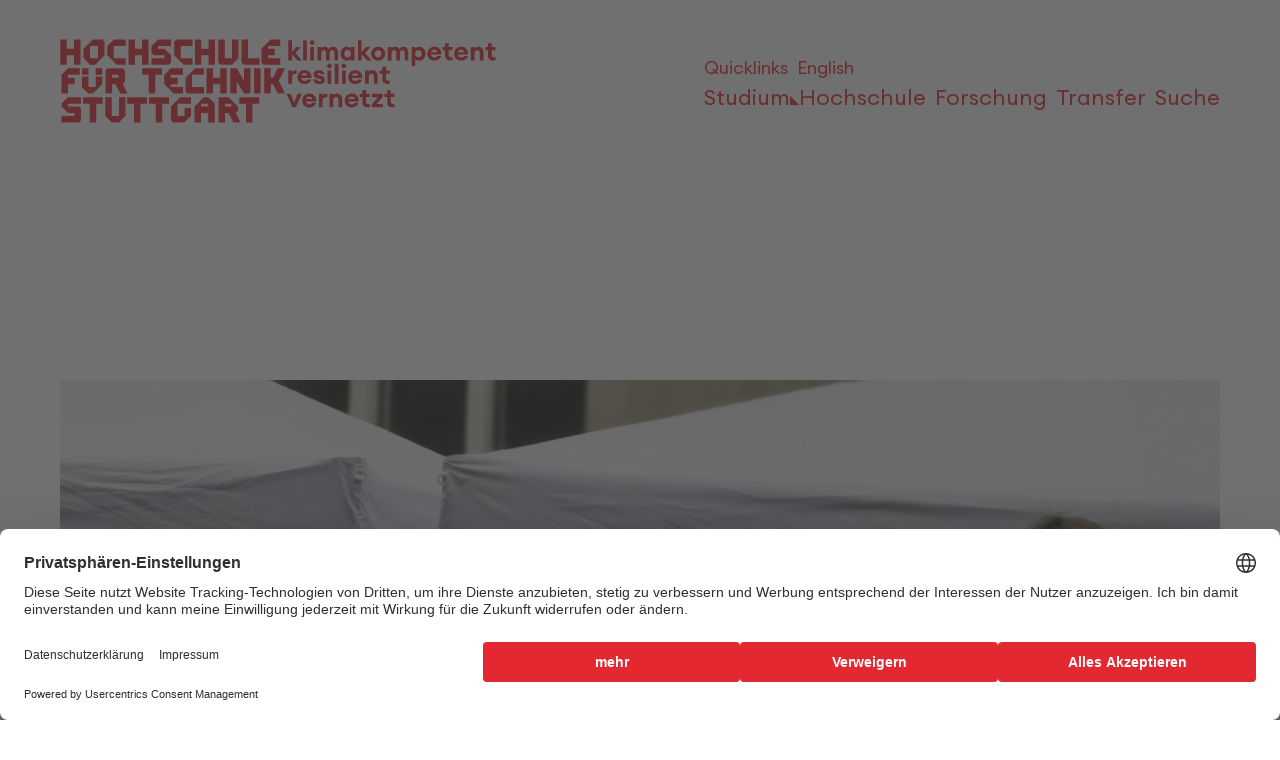

--- FILE ---
content_type: text/html; charset=utf-8
request_url: https://www.hft-stuttgart.de/news/tag-der-mobilitaet-2021
body_size: 14753
content:
<!DOCTYPE html>
<html lang="de">
<head>

<meta charset="utf-8">
<!-- 
	This website is powered by TYPO3 - inspiring people to share!
	TYPO3 is a free open source Content Management Framework initially created by Kasper Skaarhoj and licensed under GNU/GPL.
	TYPO3 is copyright 1998-2026 of Kasper Skaarhoj. Extensions are copyright of their respective owners.
	Information and contribution at https://typo3.org/
-->



<title>Ideen für die Mobilität von morgen | HFT Stuttgart</title>
<meta name="generator" content="TYPO3 CMS">
<meta name="viewport" content="width=device-width, initial-scale=1">
<meta property="og:image" content="https://www.hft-stuttgart.de/fileadmin/Dateien/Marketing/News/Tag_der_Mobilitaet_2021/hochschule-fuer-technik-stuttgart_IMG_20210917_135006.jpg">
<meta name="twitter:card" content="summary">

<link rel="stylesheet" href="/_assets/5d8b9f09679dc63b809d410272f2c8ce/Css/frontend.min.css?1755868097" media="all">
<link rel="stylesheet" href="/typo3temp/assets/css/7015c8c4ac5ff815b57530b221005fc6.css?1753795029" media="all">
<link rel="stylesheet" href="/assets/hft_sitepackage/css/app.css?1768476634" media="all">






<link rel="apple-touch-icon" sizes="192x192" href="/assets/hft_sitepackage/img/favicons/HFT_favicon_192x192.png"><link rel="apple-touch-icon" sizes="164x164" href="/assets/hft_sitepackage/img/favicons/HFT_favicon_164x164.png"><link rel="apple-touch-icon" sizes="57x57" href="/assets/hft_sitepackage/img/favicons/HFT_favicon_57x57.png"><link rel="shortcut icon" type="image/png" sizes="32x32" href="/assets/hft_sitepackage/img/favicons/HFT_favicon_32x32.png"><link rel="shortcut icon" type="image/png" sizes="16x16" href="/assets/hft_sitepackage/img/favicons/HFT_favicon_16x16.png"><link rel="mask-icon" href="/assets/hft_sitepackage/img/favicons/HFT_favicon.svg" color="#e42832"><link rel="icon" type="image/x-icon" href="/assets/hft_sitepackage/img/favicons/favicon.ico">        <link rel="preconnect" href="//privacy-proxy.usercentrics.eu">
        <link rel="preload" href="//privacy-proxy.usercentrics.eu/latest/uc-block.bundle.js" as="script">
        <link rel="dns-prefetch" href="//app.usercentrics.eu" />
        <link rel="dns-prefetch" href="//api.usercentrics.eu" /><script id="usercentrics-cmp" src="https://web.cmp.usercentrics.eu/ui/loader.js" data-settings-id="I81OSZq_" async></script><script type="application/javascript" src="https://privacy-proxy.usercentrics.eu/latest/uc-block.bundle.js"></script>


	
		<meta property="og:image" content="https://www.hft-stuttgart.de/fileadmin/Dateien/Marketing/News/Tag_der_Mobilitaet_2021/hochschule-fuer-technik-stuttgart_IMG_20210917_135006.jpg" />
	
	
		<meta name="twitter:image" content="https://www.hft-stuttgart.de/fileadmin/Dateien/Marketing/News/Tag_der_Mobilitaet_2021/hochschule-fuer-technik-stuttgart_IMG_20210917_135006.jpg" />
	



    <script>
      uc.deactivateBlocking([
      'U8QkTd2W',
      ]);
     </script>  <script>
  uc.setServiceAlias({'u6fxocwTs': 'zqWojrT0P'})
  </script>  <!--Matomo-->
   <script type="application/javascript" src="/assets/hft_sitepackage/js/matomo.js" data-usercentics="Matomo"></script>
<link rel="canonical" href="https://www.hft-stuttgart.de/news/tag-der-mobilitaet-2021"/>

<link rel="alternate" hreflang="de-de" href="https://www.hft-stuttgart.de/news/tag-der-mobilitaet-2021"/>
<link rel="alternate" hreflang="en-GB" href="https://www.hft-stuttgart.com/news/ideen-fuer-die-mobilitaet-von-morgen"/>
<link rel="alternate" hreflang="x-default" href="https://www.hft-stuttgart.de/news/tag-der-mobilitaet-2021"/>
<!-- This site is optimized with the Yoast SEO for TYPO3 plugin - https://yoast.com/typo3-extensions-seo/ -->
<script type="application/ld+json">[{"@context":"https:\/\/www.schema.org","@type":"BreadcrumbList","itemListElement":[{"@type":"ListItem","position":1,"item":{"@id":"https:\/\/www.hft-stuttgart.de\/","name":"Home"}},{"@type":"ListItem","position":2,"item":{"@id":"https:\/\/www.hft-stuttgart.de\/hft","name":"Hochschule"}},{"@type":"ListItem","position":3,"item":{"@id":"https:\/\/www.hft-stuttgart.de\/hft\/aktuell","name":"Aktuell"}},{"@type":"ListItem","position":4,"item":{"@id":"https:\/\/www.hft-stuttgart.de\/news","name":"News"}},{"@type":"ListItem","position":5,"item":{"@id":"https:\/\/www.hft-stuttgart.de\/news\/tag-der-mobilitaet-2021","name":"Ideen f\u00fcr die Mobilit\u00e4t von morgen"}}]}]</script>
</head>
<body>

    
    <section class="js-quick-nav" aria-labelledby="quick-navigation-headline">
        <div class="js-quick-nav__wrapper">
            <h2 class="h3" id="quick-navigation-headline">
                Barrierefreie Navigation
            </h2>
            <nav
                class="js-quick-nav__nav content"
                aria-label="Barrierefreie Navigation"
            >
                <ul class="js-quick-nav__list">
                    <li class="js-quick-nav__item">
                        <a
                            href="#navbar-main-desktop"
                            class="js-quick-nav__link"
                            data-quick-nav-target="navbar-main-desktop"
                        >
                            <span class="js-quick-nav__link-text"
                                >Direkt zum Hauptmenü</span
                            >
                        </a>
                    </li>
                    <li class="js-quick-nav__item">
                        <a
                            href="#mainContent"
                            class="js-quick-nav__link"
                            data-quick-nav-target="mainContent"
                        >
                            <span class="js-quick-nav__link-text"
                                >Direkt zum Inhaltsbereich</span
                            >
                        </a>
                    </li>
                    <li class="js-quick-nav__item">
                        <a
                            href="#main-footer"
                            class="js-quick-nav__link"
                            data-quick-nav-target="main-footer"
                        >
                            <span class="js-quick-nav__link-text"
                                >Direkt zum Footer</span
                            >
                        </a>
                    </li>
                </ul>
            </nav>
        </div>
    </section>


	<header>
		
        
  <div class="main-navigation-container">

    <div class="js-main-navigation main-navigation header-without-img">
        <div class="main-navigation__overlay"></div>
        <div class="container">
            <nav id="navbar-main" class="navbar navbar-main js-navbar-main accordion navbar-light navbar-expand-lg" aria-labelledby="mainNavHeading">
                <h3 id="mainNavHeading" class="sr-only">Hauptnavigation</h3>

                <div class="logo">
                    <a class="logo__link " href="/">
                        
                                
                                <img class="logo--big" id="js-img-logo" alt="Hochschule für Technik Stuttgart - zur Startseite" src="/assets/hft_sitepackage/img/logo-HFT-Stuttgart-2025.svg" width="226" height="86" />
                                <img class="logo--pgz" alt="klimakompetent resilient vernetzt" src="/assets/hft_sitepackage/img/logo-HFT-Stuttgart-pgz-2025.svg" width="211" height="71" />
                            

                        <img class="logo--compact" alt="Hochschule für Technik Stuttgart " src="/assets/hft_sitepackage/img/logo-HFT-Stuttgart-compact-2025.svg" width="351" height="33" />
                    </a>
                </div>

                <div class="navbar__container">
                    <div class="navbar__toggle-buttons">
                        <button class="js-navbar-toggler navbar__toggle-buttons--search" type="button" aria-controls="aria-navbar--search" aria-expanded="false" aria-label="Toggle Search Menu">
                            <span>Suche</span>
                        </button>
                        <button class="js-navbar-toggler navbar__toggle-buttons--menu" type="button" aria-controls="aria-navbar--mobile" aria-expanded="false" aria-label="Toggle Menu">
                            <span>Menü</span>
                        </button>
                    </div>

                    <div class="navbar__top-bar">
                        <a href="/quicklinks" class="quicklinks"><span>Quicklinks</span></a>
                        
    
        
            
        
            
                    
                            
                            
                            
                        

                    <a href="https://www.hft-stuttgart.com/news/ideen-fuer-die-mobilitaet-von-morgen" hreflang="en-GB" title="English">
                        <span>English</span>
                    </a>
                
        
    

                    </div>

                    
                    <div class="navbar--mobile">
                        <div class="navbar__search js-search-collapse" id="aria-navbar--search" aria-hidden="true">
                            <form action="/suche" data-suggest="/news/tag-der-mobilitaet-2021/suggest.json" data-suggest-header="Top Treffer" class="search-form">
                                <div class="search-form__grid">
                                    <span class="search-input">
                                        <span class="icon icon-search--white icon-size--xl"></span>
                                        <input type="search" name="tx_solr[q]">
                                    </span>
                                    <button type="submit" name="submit" value="Suche" class="button">Suchen</button>
                                </div>
                            </form>
                        </div>
                        <div class="navbar__wrapper" id="aria-navbar--mobile" aria-hidden="true">
                            
                                <ul class="navbar__nav">
                                    <li class="navbar__nav__item">
                                        
                                                <button class=" navbar__link--toggle"
                                                aria-label="öffnen oder schließen der Navigationspunkte für Studium"
                                                aria-expanded="false" aria-controls="dropdown-menu-layer-1-0">
                                                    <span>Studium</span>
                                                </button>
                                            
                                        <ul class="subnav js-mega-dropdown-menu" aria-hidden="true" id="dropdown-menu-layer-1-0">
                                            
                                                <li class="subnav__item">
                                                    <ul>
                                                        <li>
                                                            
                                                                    <button class="subnav__link--toggle"
                                                                        aria-expanded="false"
                                                                        aria-label="öffnen oder schließen der Navigationspunkte für Studienbereiche"
                                                                        aria-controls="dropdown-menu-layer-2-0">
                                                                        <span>Studienbereiche</span>
                                                                    </button>
                                                                

                                                            <ul class="subnav__list" id="dropdown-menu-layer-2-0" class="collapse"
                                                            aria-labelledby="heading-0-0" aria-hidden="true">
                                                                
                                                                    <li>
                                                                        
                                                                                <a href="/architektur-und-gestaltung" title="Architektur und Gestaltung" class="subnav__list__link">
                                                                                    Architektur und Gestaltung
                                                                                </a>
                                                                            
                                                                    </li>
                                                                
                                                                    <li>
                                                                        
                                                                                <a href="/bauingenieurwesen" title="Bauingenieurwesen" class="subnav__list__link">
                                                                                    Bauingenieurwesen
                                                                                </a>
                                                                            
                                                                    </li>
                                                                
                                                                    <li>
                                                                        
                                                                                <a href="/bauphysik" title="Bauphysik" class="subnav__list__link">
                                                                                    Bauphysik
                                                                                </a>
                                                                            
                                                                    </li>
                                                                
                                                                    <li>
                                                                        
                                                                                <a href="/informatik" title="Informatik" class="subnav__list__link">
                                                                                    Informatik
                                                                                </a>
                                                                            
                                                                    </li>
                                                                
                                                                    <li>
                                                                        
                                                                                <a href="/mathematik" title="Mathematik" class="subnav__list__link">
                                                                                    Mathematik
                                                                                </a>
                                                                            
                                                                    </li>
                                                                
                                                                    <li>
                                                                        
                                                                                <a href="/vermessung" title="Vermessung" class="subnav__list__link">
                                                                                    Vermessung
                                                                                </a>
                                                                            
                                                                    </li>
                                                                
                                                                    <li>
                                                                        
                                                                                <a href="/wirtschaft" title="Wirtschaft" class="subnav__list__link">
                                                                                    Wirtschaft
                                                                                </a>
                                                                            
                                                                    </li>
                                                                
                                                            </ul>
                                                        </li>
                                                    </ul>
                                                </li>
                                            
                                                <li class="subnav__item">
                                                    <ul>
                                                        <li>
                                                            
                                                                    <button class="subnav__link--toggle"
                                                                        aria-expanded="false"
                                                                        aria-label="öffnen oder schließen der Navigationspunkte für Vor dem Studium"
                                                                        aria-controls="dropdown-menu-layer-2-0">
                                                                        <span>Vor dem Studium</span>
                                                                    </button>
                                                                

                                                            <ul class="subnav__list" id="dropdown-menu-layer-2-0" class="collapse"
                                                            aria-labelledby="heading-0-1" aria-hidden="true">
                                                                
                                                                    <li>
                                                                        
                                                                                <a href="/studium/bewerbung" title="Bewerbung" class="subnav__list__link">
                                                                                    Bewerbung
                                                                                </a>
                                                                            
                                                                    </li>
                                                                
                                                                    <li>
                                                                        
                                                                                <a href="/studium/studienberatung" title="Studienberatung für Studieninteressierte" class="subnav__list__link">
                                                                                    Studienberatung für Studieninteressierte
                                                                                </a>
                                                                            
                                                                    </li>
                                                                
                                                                    <li>
                                                                        
                                                                                <a href="/studium/vor-dem-studium/studieninteressierte-aus-dem-ausland" title="Studieninteressierte aus dem Ausland" class="subnav__list__link">
                                                                                    Studieninteressierte aus dem Ausland
                                                                                </a>
                                                                            
                                                                    </li>
                                                                
                                                                    <li>
                                                                        
                                                                                <a href="/leben-studieren-in-stuttgart" title="Leben &amp; Studieren in Stuttgart" class="subnav__list__link">
                                                                                    Leben &amp; Studieren in Stuttgart
                                                                                </a>
                                                                            
                                                                    </li>
                                                                
                                                                    <li>
                                                                        
                                                                                <a href="/studium/mathe-brueckenkurs" title="Mathe-Brückenkurs" class="subnav__list__link">
                                                                                    Mathe-Brückenkurs
                                                                                </a>
                                                                            
                                                                    </li>
                                                                
                                                                    <li>
                                                                        
                                                                                <a href="/studium/veranstaltungen-studieninteressierte" title="Veranstaltungen für Studieninteressierte" class="subnav__list__link">
                                                                                    Veranstaltungen für Studieninteressierte
                                                                                </a>
                                                                            
                                                                    </li>
                                                                
                                                            </ul>
                                                        </li>
                                                    </ul>
                                                </li>
                                            
                                                <li class="subnav__item">
                                                    <ul>
                                                        <li>
                                                            
                                                                    <button class="subnav__link--toggle"
                                                                        aria-expanded="false"
                                                                        aria-label="öffnen oder schließen der Navigationspunkte für Im Studium"
                                                                        aria-controls="dropdown-menu-layer-2-0">
                                                                        <span>Im Studium</span>
                                                                    </button>
                                                                

                                                            <ul class="subnav__list" id="dropdown-menu-layer-2-0" class="collapse"
                                                            aria-labelledby="heading-0-2" aria-hidden="true">
                                                                
                                                                    <li>
                                                                        
                                                                                <a href="/studium/im-studium/studienorganisation" title="Studienorganisation" class="subnav__list__link">
                                                                                    Studienorganisation
                                                                                </a>
                                                                            
                                                                    </li>
                                                                
                                                                    <li>
                                                                        
                                                                                <a href="/studium/im-studium/studienberatung-fuer-studierende-1" title="Studienberatung für Studierende" class="subnav__list__link">
                                                                                    Studienberatung für Studierende
                                                                                </a>
                                                                            
                                                                    </li>
                                                                
                                                                    <li>
                                                                        
                                                                                <a href="/international" title="International Office" class="subnav__list__link">
                                                                                    International Office
                                                                                </a>
                                                                            
                                                                    </li>
                                                                
                                                                    <li>
                                                                        
                                                                                <a href="/studium/im-studium/skill" title="SkiLL" class="subnav__list__link">
                                                                                    SkiLL
                                                                                </a>
                                                                            
                                                                    </li>
                                                                
                                                                    <li>
                                                                        
                                                                                <a href="/hft/einrichtungen/bibliothek" title="Bibliothek" class="subnav__list__link">
                                                                                    Bibliothek
                                                                                </a>
                                                                            
                                                                    </li>
                                                                
                                                                    <li>
                                                                        
                                                                                <a href="/hft/einrichtungen/informationszentrum" title="IT-Support" class="subnav__list__link">
                                                                                    IT-Support
                                                                                </a>
                                                                            
                                                                    </li>
                                                                
                                                                    <li>
                                                                        
                                                                                <a href="/studium/im-studium/jobangebote-fuer-studierende" title="Jobangebote für Studierende" class="subnav__list__link">
                                                                                    Jobangebote für Studierende
                                                                                </a>
                                                                            
                                                                    </li>
                                                                
                                                                    <li>
                                                                        
                                                                                <a href="/studium/im-studium/rund-ums-studium" title="Rund ums Studium" class="subnav__list__link">
                                                                                    Rund ums Studium
                                                                                </a>
                                                                            
                                                                    </li>
                                                                
                                                            </ul>
                                                        </li>
                                                    </ul>
                                                </li>
                                            
                                                <li class="subnav__item">
                                                    <ul>
                                                        <li>
                                                            
                                                                    <button class="subnav__link--toggle"
                                                                        aria-expanded="false"
                                                                        aria-label="öffnen oder schließen der Navigationspunkte für Nach dem Studium"
                                                                        aria-controls="dropdown-menu-layer-2-0">
                                                                        <span>Nach dem Studium</span>
                                                                    </button>
                                                                

                                                            <ul class="subnav__list" id="dropdown-menu-layer-2-0" class="collapse"
                                                            aria-labelledby="heading-0-3" aria-hidden="true">
                                                                
                                                                    <li>
                                                                        
                                                                                <a href="/studium/alumni" title="Alumni" class="subnav__list__link">
                                                                                    Alumni
                                                                                </a>
                                                                            
                                                                    </li>
                                                                
                                                                    <li>
                                                                        
                                                                                <a href="/studium/nach-dem-studium/gruendungsservice" title="Start-up gründen" class="subnav__list__link">
                                                                                    Start-up gründen
                                                                                </a>
                                                                            
                                                                    </li>
                                                                
                                                                    <li>
                                                                        
                                                                                <a href="/studium/weiterbildung" title="Weiterbildung" class="subnav__list__link">
                                                                                    Weiterbildung
                                                                                </a>
                                                                            
                                                                    </li>
                                                                
                                                            </ul>
                                                        </li>
                                                    </ul>
                                                </li>
                                            
                                        </ul>
                                    </li>
                                </ul>
                            
                                <ul class="navbar__nav">
                                    <li class="navbar__nav__item">
                                        
                                                <button class=" navbar__link--toggle has-current"
                                                aria-label="öffnen oder schließen der Navigationspunkte für Hochschule"
                                                aria-expanded="false" aria-controls="dropdown-menu-layer-1-1"
                                                aria-current="location">
                                                    <span>Hochschule</span>
                                                </button>
                                            
                                        <ul class="subnav js-mega-dropdown-menu" aria-hidden="true" id="dropdown-menu-layer-1-1">
                                            
                                                <li class="subnav__item">
                                                    <ul>
                                                        <li>
                                                            
                                                                    <button class="subnav__link--toggle"
                                                                        aria-expanded="false"
                                                                        aria-label="öffnen oder schließen der Navigationspunkte für Über uns"
                                                                        aria-controls="dropdown-menu-layer-2-1">
                                                                        <span>Über uns</span>
                                                                    </button>
                                                                

                                                            <ul class="subnav__list" id="dropdown-menu-layer-2-1" class="collapse"
                                                            aria-labelledby="heading-1-0" aria-hidden="true">
                                                                
                                                                    <li>
                                                                        
                                                                                <a href="/hft/leitbild-profil-haw" title="Leitbild und Profil" class="subnav__list__link">
                                                                                    Leitbild und Profil
                                                                                </a>
                                                                            
                                                                    </li>
                                                                
                                                                    <li>
                                                                        
                                                                                <a href="/hft/geschichte" title="Geschichte" class="subnav__list__link">
                                                                                    Geschichte
                                                                                </a>
                                                                            
                                                                    </li>
                                                                
                                                                    <li>
                                                                        
                                                                                <a href="/hft/nachhaltigkeit" title="Nachhaltigkeit &amp; Umweltschutz" class="subnav__list__link">
                                                                                    Nachhaltigkeit &amp; Umweltschutz
                                                                                </a>
                                                                            
                                                                    </li>
                                                                
                                                                    <li>
                                                                        
                                                                                <a href="/hft/ueber-uns/ethik" title="Ethik" class="subnav__list__link">
                                                                                    Ethik
                                                                                </a>
                                                                            
                                                                    </li>
                                                                
                                                                    <li>
                                                                        
                                                                                <a href="/hft/ueber-uns/hinweisgebersystem" title="Hinweisgebersystem" class="subnav__list__link">
                                                                                    Hinweisgebersystem
                                                                                </a>
                                                                            
                                                                    </li>
                                                                
                                                            </ul>
                                                        </li>
                                                    </ul>
                                                </li>
                                            
                                                <li class="subnav__item">
                                                    <ul>
                                                        <li>
                                                            
                                                                    <button class="subnav__link--toggle"
                                                                        aria-expanded="false"
                                                                        aria-label="öffnen oder schließen der Navigationspunkte für Organisation"
                                                                        aria-controls="dropdown-menu-layer-2-1">
                                                                        <span>Organisation</span>
                                                                    </button>
                                                                

                                                            <ul class="subnav__list" id="dropdown-menu-layer-2-1" class="collapse"
                                                            aria-labelledby="heading-1-1" aria-hidden="true">
                                                                
                                                                    <li>
                                                                        
                                                                                <a href="/personenverzeichnis" title="Personenverzeichnis" class="subnav__list__link">
                                                                                    Personenverzeichnis
                                                                                </a>
                                                                            
                                                                    </li>
                                                                
                                                                    <li>
                                                                        
                                                                                <a href="/hft/rektorat" title="Rektorat" class="subnav__list__link">
                                                                                    Rektorat
                                                                                </a>
                                                                            
                                                                    </li>
                                                                
                                                                    <li>
                                                                        
                                                                                <a href="/hft/verwaltung" title="Verwaltung" class="subnav__list__link">
                                                                                    Verwaltung
                                                                                </a>
                                                                            
                                                                    </li>
                                                                
                                                                    <li>
                                                                        
                                                                                <a href="/hft/einrichtungen" title="Einrichtungen" class="subnav__list__link">
                                                                                    Einrichtungen
                                                                                </a>
                                                                            
                                                                    </li>
                                                                
                                                                    <li>
                                                                        
                                                                                <a href="/hft/gremien" title="Gremien" class="subnav__list__link">
                                                                                    Gremien
                                                                                </a>
                                                                            
                                                                    </li>
                                                                
                                                                    <li>
                                                                        
                                                                                <a href="/hft/foerderer-unterstuetzer" title="Förderer &amp; Unterstützer" class="subnav__list__link">
                                                                                    Förderer &amp; Unterstützer
                                                                                </a>
                                                                            
                                                                    </li>
                                                                
                                                                    <li>
                                                                        
                                                                                <a href="/hft/fakultaeten" title="Fakultäten" class="subnav__list__link">
                                                                                    Fakultäten
                                                                                </a>
                                                                            
                                                                    </li>
                                                                
                                                                    <li>
                                                                        
                                                                                <a href="/hft/verfasste-studierendenschaft" title="Verfasste Studierendenschaft" class="subnav__list__link">
                                                                                    Verfasste Studierendenschaft
                                                                                </a>
                                                                            
                                                                    </li>
                                                                
                                                            </ul>
                                                        </li>
                                                    </ul>
                                                </li>
                                            
                                                <li class="subnav__item">
                                                    <ul>
                                                        <li>
                                                            
                                                                    <button class="subnav__link--toggle"
                                                                        aria-expanded="false"
                                                                        aria-label="öffnen oder schließen der Navigationspunkte für Campuskultur"
                                                                        aria-controls="dropdown-menu-layer-2-1">
                                                                        <span>Campuskultur</span>
                                                                    </button>
                                                                

                                                            <ul class="subnav__list" id="dropdown-menu-layer-2-1" class="collapse"
                                                            aria-labelledby="heading-1-2" aria-hidden="true">
                                                                
                                                                    <li>
                                                                        
                                                                                <a href="/hft/campuskultur/vielfalt" title="Vielfalt" class="subnav__list__link">
                                                                                    Vielfalt
                                                                                </a>
                                                                            
                                                                    </li>
                                                                
                                                                    <li>
                                                                        
                                                                                <a href="/hft/campuskultur/chancengleichheit-gleichstellung" title="Chancengleichheit &amp; Gleichstellung" class="subnav__list__link">
                                                                                    Chancengleichheit &amp; Gleichstellung
                                                                                </a>
                                                                            
                                                                    </li>
                                                                
                                                                    <li>
                                                                        
                                                                                <a href="/hft/campuskultur/familienfreundliche-hochschule" title="Familienfreundliche Hochschule" class="subnav__list__link">
                                                                                    Familienfreundliche Hochschule
                                                                                </a>
                                                                            
                                                                    </li>
                                                                
                                                                    <li>
                                                                        
                                                                                <a href="/hft/campuskultur/sexuelle-belaestigung" title="Hilfe bei sexueller Belästigung" class="subnav__list__link">
                                                                                    Hilfe bei sexueller Belästigung
                                                                                </a>
                                                                            
                                                                    </li>
                                                                
                                                                    <li>
                                                                        
                                                                                <a href="/hft/campuskultur/antidiskriminierung" title="Antidiskriminierung" class="subnav__list__link">
                                                                                    Antidiskriminierung
                                                                                </a>
                                                                            
                                                                    </li>
                                                                
                                                                    <li>
                                                                        
                                                                                <a href="/hft/campuskultur/barrierefreie-hochschule" title="Barrierefreie Hochschule" class="subnav__list__link">
                                                                                    Barrierefreie Hochschule
                                                                                </a>
                                                                            
                                                                    </li>
                                                                
                                                            </ul>
                                                        </li>
                                                    </ul>
                                                </li>
                                            
                                                <li class="subnav__item">
                                                    <ul>
                                                        <li>
                                                            
                                                                    <button class="subnav__link--toggle has-current"
                                                                        aria-expanded="false"
                                                                        aria-label="öffnen oder schließen der Navigationspunkte für Aktuell"
                                                                        aria-controls="dropdown-menu-layer-2-1"
                                                                        aria-current="location">
                                                                        <span>Aktuell</span>
                                                                    </button>
                                                                

                                                            <ul class="subnav__list" id="dropdown-menu-layer-2-1" class="collapse"
                                                            aria-labelledby="heading-1-3" aria-hidden="true">
                                                                
                                                                    <li>
                                                                        
                                                                                <a href="/veranstaltungen" title="Termine &amp; Veranstaltungen" class="subnav__list__link">
                                                                                    Termine &amp; Veranstaltungen
                                                                                </a>
                                                                            
                                                                    </li>
                                                                
                                                                    <li>
                                                                        
                                                                                <a href="/news" aria-current="page" title="News" class="subnav__list__link is-current">
                                                                                    News
                                                                                </a>
                                                                            
                                                                    </li>
                                                                
                                                                    <li>
                                                                        
                                                                                <a href="/karriere" title="Job &amp; Karriere" class="subnav__list__link">
                                                                                    Job &amp; Karriere
                                                                                </a>
                                                                            
                                                                    </li>
                                                                
                                                                    <li>
                                                                        
                                                                                <a href="/hft/aktuell/personalmobilitaet-ins-ausland" title="Personalmobilität ins Ausland" class="subnav__list__link">
                                                                                    Personalmobilität ins Ausland
                                                                                </a>
                                                                            
                                                                    </li>
                                                                
                                                                    <li>
                                                                        
                                                                                <a href="/hft/aktuell/hochschulkommunikation" title="Hochschulkommunikation" class="subnav__list__link">
                                                                                    Hochschulkommunikation
                                                                                </a>
                                                                            
                                                                    </li>
                                                                
                                                                    <li>
                                                                        
                                                                                <a href="/kontakt" title="Kontakt &amp; Anfahrt" class="subnav__list__link">
                                                                                    Kontakt &amp; Anfahrt
                                                                                </a>
                                                                            
                                                                    </li>
                                                                
                                                            </ul>
                                                        </li>
                                                    </ul>
                                                </li>
                                            
                                        </ul>
                                    </li>
                                </ul>
                            
                                <ul class="navbar__nav">
                                    <li class="navbar__nav__item">
                                        
                                                <button class=" navbar__link--toggle"
                                                aria-label="öffnen oder schließen der Navigationspunkte für Forschung"
                                                aria-expanded="false" aria-controls="dropdown-menu-layer-1-2">
                                                    <span>Forschung</span>
                                                </button>
                                            
                                        <ul class="subnav js-mega-dropdown-menu" aria-hidden="true" id="dropdown-menu-layer-1-2">
                                            
                                                <li class="subnav__item">
                                                    <ul>
                                                        <li>
                                                            
                                                                    <button class="subnav__link--toggle"
                                                                        aria-expanded="false"
                                                                        aria-label="öffnen oder schließen der Navigationspunkte für Aktuell"
                                                                        aria-controls="dropdown-menu-layer-2-2">
                                                                        <span>Aktuell</span>
                                                                    </button>
                                                                

                                                            <ul class="subnav__list" id="dropdown-menu-layer-2-2" class="collapse"
                                                            aria-labelledby="heading-2-0" aria-hidden="true">
                                                                
                                                                    <li>
                                                                        
                                                                                <a href="/forschung/news" title="News" class="subnav__list__link">
                                                                                    News
                                                                                </a>
                                                                            
                                                                    </li>
                                                                
                                                                    <li>
                                                                        
                                                                                <a href="/forschung/veranstaltungen" title="Veranstaltungen" class="subnav__list__link">
                                                                                    Veranstaltungen
                                                                                </a>
                                                                            
                                                                    </li>
                                                                
                                                                    <li>
                                                                        
                                                                                <a href="/forschung/aktuelles/jahresberichte" title="Jahresberichte" class="subnav__list__link">
                                                                                    Jahresberichte
                                                                                </a>
                                                                            
                                                                    </li>
                                                                
                                                            </ul>
                                                        </li>
                                                    </ul>
                                                </li>
                                            
                                                <li class="subnav__item">
                                                    <ul>
                                                        <li>
                                                            
                                                                    <button class="subnav__link--toggle"
                                                                        aria-expanded="false"
                                                                        aria-label="öffnen oder schließen der Navigationspunkte für Forschungsprofil"
                                                                        aria-controls="dropdown-menu-layer-2-2">
                                                                        <span>Forschungsprofil</span>
                                                                    </button>
                                                                

                                                            <ul class="subnav__list" id="dropdown-menu-layer-2-2" class="collapse"
                                                            aria-labelledby="heading-2-1" aria-hidden="true">
                                                                
                                                                    <li>
                                                                        
                                                                                <a href="/forschung/iaf" title="Institut für Angewandte Forschung" class="subnav__list__link">
                                                                                    Institut für Angewandte Forschung
                                                                                </a>
                                                                            
                                                                    </li>
                                                                
                                                                    <li>
                                                                        
                                                                                <a href="/forschung/struktur" title="Struktur" class="subnav__list__link">
                                                                                    Struktur
                                                                                </a>
                                                                            
                                                                    </li>
                                                                
                                                                    <li>
                                                                        
                                                                                <a href="/forschung/schwerpunkte" title="Forschungsschwerpunkte" class="subnav__list__link">
                                                                                    Forschungsschwerpunkte
                                                                                </a>
                                                                            
                                                                    </li>
                                                                
                                                                    <li>
                                                                        
                                                                                <a href="/forschung/forschungsprofil/kompetenzzentren/uebersicht" title="Kompetenzzentren" class="subnav__list__link">
                                                                                    Kompetenzzentren
                                                                                </a>
                                                                            
                                                                    </li>
                                                                
                                                                    <li>
                                                                        
                                                                                <a href="/forschung/forschungsprofil/ombudsperson" title="Gute wissenschaftliche Praxis" class="subnav__list__link">
                                                                                    Gute wissenschaftliche Praxis
                                                                                </a>
                                                                            
                                                                    </li>
                                                                
                                                                    <li>
                                                                        
                                                                                <a href="/forschung/labore" title="Labore" class="subnav__list__link">
                                                                                    Labore
                                                                                </a>
                                                                            
                                                                    </li>
                                                                
                                                                    <li>
                                                                        
                                                                                <a href="/forschung/forschungsprofil/kontakt" title="Kontakt" class="subnav__list__link">
                                                                                    Kontakt
                                                                                </a>
                                                                            
                                                                    </li>
                                                                
                                                            </ul>
                                                        </li>
                                                    </ul>
                                                </li>
                                            
                                                <li class="subnav__item">
                                                    <ul>
                                                        <li>
                                                            
                                                                    <button class="subnav__link--toggle"
                                                                        aria-expanded="false"
                                                                        aria-label="öffnen oder schließen der Navigationspunkte für Forschungsprojekte"
                                                                        aria-controls="dropdown-menu-layer-2-2">
                                                                        <span>Forschungsprojekte</span>
                                                                    </button>
                                                                

                                                            <ul class="subnav__list" id="dropdown-menu-layer-2-2" class="collapse"
                                                            aria-labelledby="heading-2-2" aria-hidden="true">
                                                                
                                                                    <li>
                                                                        
                                                                                <a href="/forschung/projekte" title="Projektübersicht" class="subnav__list__link">
                                                                                    Projektübersicht
                                                                                </a>
                                                                            
                                                                    </li>
                                                                
                                                                    <li>
                                                                        
                                                                                <a href="/forschung/i-city" title="iCity Urbane Transformation" class="subnav__list__link">
                                                                                    iCity Urbane Transformation
                                                                                </a>
                                                                            
                                                                    </li>
                                                                
                                                            </ul>
                                                        </li>
                                                    </ul>
                                                </li>
                                            
                                                <li class="subnav__item">
                                                    <ul>
                                                        <li>
                                                            
                                                                    <button class="subnav__link--toggle"
                                                                        aria-expanded="false"
                                                                        aria-label="öffnen oder schließen der Navigationspunkte für Promotion"
                                                                        aria-controls="dropdown-menu-layer-2-2">
                                                                        <span>Promotion</span>
                                                                    </button>
                                                                

                                                            <ul class="subnav__list" id="dropdown-menu-layer-2-2" class="collapse"
                                                            aria-labelledby="heading-2-3" aria-hidden="true">
                                                                
                                                                    <li>
                                                                        
                                                                                <a href="/forschung/promotion/graduiertenakademie" title="Graduiertenakademie" class="subnav__list__link">
                                                                                    Graduiertenakademie
                                                                                </a>
                                                                            
                                                                    </li>
                                                                
                                                                    <li>
                                                                        
                                                                                <a href="/forschung/promotion/promovierende" title="Promovierende" class="subnav__list__link">
                                                                                    Promovierende
                                                                                </a>
                                                                            
                                                                    </li>
                                                                
                                                                    <li>
                                                                        
                                                                                <a href="/forschung/promotion/interessierte" title="Interessierte" class="subnav__list__link">
                                                                                    Interessierte
                                                                                </a>
                                                                            
                                                                    </li>
                                                                
                                                                    <li>
                                                                        
                                                                                <a href="/forschung/promotion/qualifizierung-und-karriere" title="Qualifizierung und Karriere" class="subnav__list__link">
                                                                                    Qualifizierung und Karriere
                                                                                </a>
                                                                            
                                                                    </li>
                                                                
                                                                    <li>
                                                                        
                                                                                <a href="/forschung/promotion/veranstaltungen-und-news" title="Veranstaltungen und News" class="subnav__list__link">
                                                                                    Veranstaltungen und News
                                                                                </a>
                                                                            
                                                                    </li>
                                                                
                                                            </ul>
                                                        </li>
                                                    </ul>
                                                </li>
                                            
                                        </ul>
                                    </li>
                                </ul>
                            
                                <ul class="navbar__nav">
                                    <li class="navbar__nav__item">
                                        
                                                <button class=" navbar__link--toggle"
                                                aria-label="öffnen oder schließen der Navigationspunkte für Transfer"
                                                aria-expanded="false" aria-controls="dropdown-menu-layer-1-3">
                                                    <span>Transfer</span>
                                                </button>
                                            
                                        <ul class="subnav js-mega-dropdown-menu" aria-hidden="true" id="dropdown-menu-layer-1-3">
                                            
                                                <li class="subnav__item">
                                                    <ul>
                                                        <li>
                                                            
                                                                    <button class="subnav__link--toggle"
                                                                        aria-expanded="false"
                                                                        aria-label="öffnen oder schließen der Navigationspunkte für HFT Transfer"
                                                                        aria-controls="dropdown-menu-layer-2-3">
                                                                        <span>HFT Transfer</span>
                                                                    </button>
                                                                

                                                            <ul class="subnav__list" id="dropdown-menu-layer-2-3" class="collapse"
                                                            aria-labelledby="heading-3-0" aria-hidden="true">
                                                                
                                                                    <li>
                                                                        
                                                                                <a href="/transfer/hft-transfer/transfer-mit-uns" title="Transfer mit uns" class="subnav__list__link">
                                                                                    Transfer mit uns
                                                                                </a>
                                                                            
                                                                    </li>
                                                                
                                                                    <li>
                                                                        
                                                                                <a href="/transfer/hft-transfer/witech-gmbh" title="WiTech GmbH" class="subnav__list__link">
                                                                                    WiTech GmbH
                                                                                </a>
                                                                            
                                                                    </li>
                                                                
                                                                    <li>
                                                                        
                                                                                <a href="/transfer/innovative-hochschule/m4-lab" title="Kooperationsmöglichkeiten" class="subnav__list__link">
                                                                                    Kooperationsmöglichkeiten
                                                                                </a>
                                                                            
                                                                    </li>
                                                                
                                                                    <li>
                                                                        
                                                                                <a href="/transfer/innovative-hochschule/transferstrategie" title="Transferbeispiele" class="subnav__list__link">
                                                                                    Transferbeispiele
                                                                                </a>
                                                                            
                                                                    </li>
                                                                
                                                                    <li>
                                                                        
                                                                                <a href="/transfer/hft-transfer/unser-transferportal" title="Unser Transferportal" class="subnav__list__link">
                                                                                    Unser Transferportal
                                                                                </a>
                                                                            
                                                                    </li>
                                                                
                                                                    <li>
                                                                        
                                                                                <a href="/transfer/hft-transfer/innovative-hochschule-m4-lab" title="Innovative Hochschule – M4_LAB" class="subnav__list__link">
                                                                                    Innovative Hochschule – M4_LAB
                                                                                </a>
                                                                            
                                                                    </li>
                                                                
                                                            </ul>
                                                        </li>
                                                    </ul>
                                                </li>
                                            
                                                <li class="subnav__item">
                                                    <ul>
                                                        <li>
                                                            
                                                                    <button class="subnav__link--toggle"
                                                                        aria-expanded="false"
                                                                        aria-label="öffnen oder schließen der Navigationspunkte für Transfer konkret"
                                                                        aria-controls="dropdown-menu-layer-2-3">
                                                                        <span>Transfer konkret</span>
                                                                    </button>
                                                                

                                                            <ul class="subnav__list" id="dropdown-menu-layer-2-3" class="collapse"
                                                            aria-labelledby="heading-3-1" aria-hidden="true">
                                                                
                                                                    <li>
                                                                        
                                                                                <a href="/transfer/transfer-konkret/hftlab/hftlab" title="HFT.Lab" class="subnav__list__link">
                                                                                    HFT.Lab
                                                                                </a>
                                                                            
                                                                    </li>
                                                                
                                                                    <li>
                                                                        
                                                                                <a href="/transfer/transfer-konkret/news" title="News" class="subnav__list__link">
                                                                                    News
                                                                                </a>
                                                                            
                                                                    </li>
                                                                
                                                                    <li>
                                                                        
                                                                                <a href="/transfer/transfer-konkret/stadtlabor-podcast" title="Stadtlabor–Podcast" class="subnav__list__link">
                                                                                    Stadtlabor–Podcast
                                                                                </a>
                                                                            
                                                                    </li>
                                                                
                                                                    <li>
                                                                        
                                                                                <a href="/transfer/transfer-konkret/transfer-videos" title="Transfer–Videos" class="subnav__list__link">
                                                                                    Transfer–Videos
                                                                                </a>
                                                                            
                                                                    </li>
                                                                
                                                            </ul>
                                                        </li>
                                                    </ul>
                                                </li>
                                            
                                                <li class="subnav__item">
                                                    <ul>
                                                        <li>
                                                            
                                                                    <button class="subnav__link--toggle"
                                                                        aria-expanded="false"
                                                                        aria-label="öffnen oder schließen der Navigationspunkte für Für Gründungsbegeisterte"
                                                                        aria-controls="dropdown-menu-layer-2-3">
                                                                        <span>Für Gründungsbegeisterte</span>
                                                                    </button>
                                                                

                                                            <ul class="subnav__list" id="dropdown-menu-layer-2-3" class="collapse"
                                                            aria-labelledby="heading-3-2" aria-hidden="true">
                                                                
                                                                    <li>
                                                                        
                                                                                <a href="/transfer/fuer-gruendungsneugierige/studierende-forschende" title="Studierende &amp; Forschende" class="subnav__list__link">
                                                                                    Studierende &amp; Forschende
                                                                                </a>
                                                                            
                                                                    </li>
                                                                
                                                                    <li>
                                                                        
                                                                                <a href="/transfer/fuer-gruendungsneugierige/unternehmen-kommunen" title="Unternehmen &amp; Kommunen" class="subnav__list__link">
                                                                                    Unternehmen &amp; Kommunen
                                                                                </a>
                                                                            
                                                                    </li>
                                                                
                                                                    <li>
                                                                        
                                                                                <a href="/transfer/fuer-gruendungsneugierige/gruendungsbeispiele" title="Gründungserfolge" class="subnav__list__link">
                                                                                    Gründungserfolge
                                                                                </a>
                                                                            
                                                                    </li>
                                                                
                                                            </ul>
                                                        </li>
                                                    </ul>
                                                </li>
                                            
                                        </ul>
                                    </li>
                                </ul>
                            
                            <div class="navbar__nav--quicklinks">
                                <div class="quicklinks-bt">
                                    <a href="/quicklinks">Quicklinks</a>
                                </div>
                                

    
        <div class="language-mobile">
            
                
            
                
                        
                                
                                
                                
                            

                        <a href="https://www.hft-stuttgart.com/news/ideen-fuer-die-mobilitaet-von-morgen" hreflang="en-GB" title="English">
                            <span>English</span>
                        </a>
                    
            
        </div>
    

                            </div>
                        </div>
                    </div>

                    <div class="navbar--desktop">
                        
                            <ul class="navbar__nav" id="navbar-main-desktop">
                                <li class="navbar__nav__item">
                                    
                                            <button class=" navbar__link--toggle"
                                                aria-label="öffnen oder schließen der Navigationspunkte für 'Studium' "
                                                aria-controls="dropdown-menu-layer-1-0"
                                                aria-expanded="false" >
                                                <span>Studium</span>
                                            </button>
                                        
                                    <div class="navbar__flyout" aria-hidden="true" id="dropdown-menu-layer-1-0">
                                        <ul class="subnav js-mega-dropdown-menu" >
                                            
                                                <ul>
                                                    <li>
                                                        <h3 class="subnav__link--toggle">
                                                            <span>Studienbereiche</span>
                                                        </h3>
                                                        <ul class="subnav__list">
                                                            
                                                                <li>
                                                                    
                                                                            <a href="/architektur-und-gestaltung" title="Architektur und Gestaltung" class="subnav__list__link">
                                                                                Architektur und Gestaltung
                                                                            </a>
                                                                        
                                                                </li>
                                                            
                                                                <li>
                                                                    
                                                                            <a href="/bauingenieurwesen" title="Bauingenieurwesen" class="subnav__list__link">
                                                                                Bauingenieurwesen
                                                                            </a>
                                                                        
                                                                </li>
                                                            
                                                                <li>
                                                                    
                                                                            <a href="/bauphysik" title="Bauphysik" class="subnav__list__link">
                                                                                Bauphysik
                                                                            </a>
                                                                        
                                                                </li>
                                                            
                                                                <li>
                                                                    
                                                                            <a href="/informatik" title="Informatik" class="subnav__list__link">
                                                                                Informatik
                                                                            </a>
                                                                        
                                                                </li>
                                                            
                                                                <li>
                                                                    
                                                                            <a href="/mathematik" title="Mathematik" class="subnav__list__link">
                                                                                Mathematik
                                                                            </a>
                                                                        
                                                                </li>
                                                            
                                                                <li>
                                                                    
                                                                            <a href="/vermessung" title="Vermessung" class="subnav__list__link">
                                                                                Vermessung
                                                                            </a>
                                                                        
                                                                </li>
                                                            
                                                                <li>
                                                                    
                                                                            <a href="/wirtschaft" title="Wirtschaft" class="subnav__list__link">
                                                                                Wirtschaft
                                                                            </a>
                                                                        
                                                                </li>
                                                            
                                                        </ul>
                                                    </li>
                                                </ul>
                                            
                                                <ul>
                                                    <li>
                                                        <h3 class="subnav__link--toggle">
                                                            <span>Vor dem Studium</span>
                                                        </h3>
                                                        <ul class="subnav__list">
                                                            
                                                                <li>
                                                                    
                                                                            <a href="/studium/bewerbung" title="Bewerbung" class="subnav__list__link">
                                                                                Bewerbung
                                                                            </a>
                                                                        
                                                                </li>
                                                            
                                                                <li>
                                                                    
                                                                            <a href="/studium/studienberatung" title="Studienberatung für Studieninteressierte" class="subnav__list__link">
                                                                                Studienberatung für Studieninteressierte
                                                                            </a>
                                                                        
                                                                </li>
                                                            
                                                                <li>
                                                                    
                                                                            <a href="/studium/vor-dem-studium/studieninteressierte-aus-dem-ausland" title="Studieninteressierte aus dem Ausland" class="subnav__list__link">
                                                                                Studieninteressierte aus dem Ausland
                                                                            </a>
                                                                        
                                                                </li>
                                                            
                                                                <li>
                                                                    
                                                                            <a href="/leben-studieren-in-stuttgart" title="Leben &amp; Studieren in Stuttgart" class="subnav__list__link">
                                                                                Leben &amp; Studieren in Stuttgart
                                                                            </a>
                                                                        
                                                                </li>
                                                            
                                                                <li>
                                                                    
                                                                            <a href="/studium/mathe-brueckenkurs" title="Mathe-Brückenkurs" class="subnav__list__link">
                                                                                Mathe-Brückenkurs
                                                                            </a>
                                                                        
                                                                </li>
                                                            
                                                                <li>
                                                                    
                                                                            <a href="/studium/veranstaltungen-studieninteressierte" title="Veranstaltungen für Studieninteressierte" class="subnav__list__link">
                                                                                Veranstaltungen für Studieninteressierte
                                                                            </a>
                                                                        
                                                                </li>
                                                            
                                                        </ul>
                                                    </li>
                                                </ul>
                                            
                                                <ul>
                                                    <li>
                                                        <h3 class="subnav__link--toggle">
                                                            <span>Im Studium</span>
                                                        </h3>
                                                        <ul class="subnav__list">
                                                            
                                                                <li>
                                                                    
                                                                            <a href="/studium/im-studium/studienorganisation" title="Studienorganisation" class="subnav__list__link">
                                                                                Studienorganisation
                                                                            </a>
                                                                        
                                                                </li>
                                                            
                                                                <li>
                                                                    
                                                                            <a href="/studium/im-studium/studienberatung-fuer-studierende-1" title="Studienberatung für Studierende" class="subnav__list__link">
                                                                                Studienberatung für Studierende
                                                                            </a>
                                                                        
                                                                </li>
                                                            
                                                                <li>
                                                                    
                                                                            <a href="/international" title="International Office" class="subnav__list__link">
                                                                                International Office
                                                                            </a>
                                                                        
                                                                </li>
                                                            
                                                                <li>
                                                                    
                                                                            <a href="/studium/im-studium/skill" title="SkiLL" class="subnav__list__link">
                                                                                SkiLL
                                                                            </a>
                                                                        
                                                                </li>
                                                            
                                                                <li>
                                                                    
                                                                            <a href="/hft/einrichtungen/bibliothek" title="Bibliothek" class="subnav__list__link">
                                                                                Bibliothek
                                                                            </a>
                                                                        
                                                                </li>
                                                            
                                                                <li>
                                                                    
                                                                            <a href="/hft/einrichtungen/informationszentrum" title="IT-Support" class="subnav__list__link">
                                                                                IT-Support
                                                                            </a>
                                                                        
                                                                </li>
                                                            
                                                                <li>
                                                                    
                                                                            <a href="/studium/im-studium/jobangebote-fuer-studierende" title="Jobangebote für Studierende" class="subnav__list__link">
                                                                                Jobangebote für Studierende
                                                                            </a>
                                                                        
                                                                </li>
                                                            
                                                                <li>
                                                                    
                                                                            <a href="/studium/im-studium/rund-ums-studium" title="Rund ums Studium" class="subnav__list__link">
                                                                                Rund ums Studium
                                                                            </a>
                                                                        
                                                                </li>
                                                            
                                                        </ul>
                                                    </li>
                                                </ul>
                                            
                                                <ul>
                                                    <li>
                                                        <h3 class="subnav__link--toggle">
                                                            <span>Nach dem Studium</span>
                                                        </h3>
                                                        <ul class="subnav__list">
                                                            
                                                                <li>
                                                                    
                                                                            <a href="/studium/alumni" title="Alumni" class="subnav__list__link">
                                                                                Alumni
                                                                            </a>
                                                                        
                                                                </li>
                                                            
                                                                <li>
                                                                    
                                                                            <a href="/studium/nach-dem-studium/gruendungsservice" title="Start-up gründen" class="subnav__list__link">
                                                                                Start-up gründen
                                                                            </a>
                                                                        
                                                                </li>
                                                            
                                                                <li>
                                                                    
                                                                            <a href="/studium/weiterbildung" title="Weiterbildung" class="subnav__list__link">
                                                                                Weiterbildung
                                                                            </a>
                                                                        
                                                                </li>
                                                            
                                                        </ul>
                                                    </li>
                                                </ul>
                                            
                                        </ul>
                                    </div>
                                </li>
                            </ul>
                        
                            <ul class="navbar__nav" id="navbar-main-desktop">
                                <li class="navbar__nav__item">
                                    
                                            <button class=" navbar__link--toggle has-current"
                                                aria-label="öffnen oder schließen der Navigationspunkte für 'Hochschule' "
                                                aria-controls="dropdown-menu-layer-1-1"
                                                aria-expanded="false"
                                                aria-current="location" >
                                                <span>Hochschule</span>
                                            </button>
                                        
                                    <div class="navbar__flyout" aria-hidden="true" id="dropdown-menu-layer-1-1">
                                        <ul class="subnav js-mega-dropdown-menu" >
                                            
                                                <ul>
                                                    <li>
                                                        <h3 class="subnav__link--toggle">
                                                            <span>Über uns</span>
                                                        </h3>
                                                        <ul class="subnav__list">
                                                            
                                                                <li>
                                                                    
                                                                            <a href="/hft/leitbild-profil-haw" title="Leitbild und Profil" class="subnav__list__link">
                                                                                Leitbild und Profil
                                                                            </a>
                                                                        
                                                                </li>
                                                            
                                                                <li>
                                                                    
                                                                            <a href="/hft/geschichte" title="Geschichte" class="subnav__list__link">
                                                                                Geschichte
                                                                            </a>
                                                                        
                                                                </li>
                                                            
                                                                <li>
                                                                    
                                                                            <a href="/hft/nachhaltigkeit" title="Nachhaltigkeit &amp; Umweltschutz" class="subnav__list__link">
                                                                                Nachhaltigkeit &amp; Umweltschutz
                                                                            </a>
                                                                        
                                                                </li>
                                                            
                                                                <li>
                                                                    
                                                                            <a href="/hft/ueber-uns/ethik" title="Ethik" class="subnav__list__link">
                                                                                Ethik
                                                                            </a>
                                                                        
                                                                </li>
                                                            
                                                                <li>
                                                                    
                                                                            <a href="/hft/ueber-uns/hinweisgebersystem" title="Hinweisgebersystem" class="subnav__list__link">
                                                                                Hinweisgebersystem
                                                                            </a>
                                                                        
                                                                </li>
                                                            
                                                        </ul>
                                                    </li>
                                                </ul>
                                            
                                                <ul>
                                                    <li>
                                                        <h3 class="subnav__link--toggle">
                                                            <span>Organisation</span>
                                                        </h3>
                                                        <ul class="subnav__list">
                                                            
                                                                <li>
                                                                    
                                                                            <a href="/personenverzeichnis" title="Personenverzeichnis" class="subnav__list__link">
                                                                                Personenverzeichnis
                                                                            </a>
                                                                        
                                                                </li>
                                                            
                                                                <li>
                                                                    
                                                                            <a href="/hft/rektorat" title="Rektorat" class="subnav__list__link">
                                                                                Rektorat
                                                                            </a>
                                                                        
                                                                </li>
                                                            
                                                                <li>
                                                                    
                                                                            <a href="/hft/verwaltung" title="Verwaltung" class="subnav__list__link">
                                                                                Verwaltung
                                                                            </a>
                                                                        
                                                                </li>
                                                            
                                                                <li>
                                                                    
                                                                            <a href="/hft/einrichtungen" title="Einrichtungen" class="subnav__list__link">
                                                                                Einrichtungen
                                                                            </a>
                                                                        
                                                                </li>
                                                            
                                                                <li>
                                                                    
                                                                            <a href="/hft/gremien" title="Gremien" class="subnav__list__link">
                                                                                Gremien
                                                                            </a>
                                                                        
                                                                </li>
                                                            
                                                                <li>
                                                                    
                                                                            <a href="/hft/foerderer-unterstuetzer" title="Förderer &amp; Unterstützer" class="subnav__list__link">
                                                                                Förderer &amp; Unterstützer
                                                                            </a>
                                                                        
                                                                </li>
                                                            
                                                                <li>
                                                                    
                                                                            <a href="/hft/fakultaeten" title="Fakultäten" class="subnav__list__link">
                                                                                Fakultäten
                                                                            </a>
                                                                        
                                                                </li>
                                                            
                                                                <li>
                                                                    
                                                                            <a href="/hft/verfasste-studierendenschaft" title="Verfasste Studierendenschaft" class="subnav__list__link">
                                                                                Verfasste Studierendenschaft
                                                                            </a>
                                                                        
                                                                </li>
                                                            
                                                        </ul>
                                                    </li>
                                                </ul>
                                            
                                                <ul>
                                                    <li>
                                                        <h3 class="subnav__link--toggle">
                                                            <span>Campuskultur</span>
                                                        </h3>
                                                        <ul class="subnav__list">
                                                            
                                                                <li>
                                                                    
                                                                            <a href="/hft/campuskultur/vielfalt" title="Vielfalt" class="subnav__list__link">
                                                                                Vielfalt
                                                                            </a>
                                                                        
                                                                </li>
                                                            
                                                                <li>
                                                                    
                                                                            <a href="/hft/campuskultur/chancengleichheit-gleichstellung" title="Chancengleichheit &amp; Gleichstellung" class="subnav__list__link">
                                                                                Chancengleichheit &amp; Gleichstellung
                                                                            </a>
                                                                        
                                                                </li>
                                                            
                                                                <li>
                                                                    
                                                                            <a href="/hft/campuskultur/familienfreundliche-hochschule" title="Familienfreundliche Hochschule" class="subnav__list__link">
                                                                                Familienfreundliche Hochschule
                                                                            </a>
                                                                        
                                                                </li>
                                                            
                                                                <li>
                                                                    
                                                                            <a href="/hft/campuskultur/sexuelle-belaestigung" title="Hilfe bei sexueller Belästigung" class="subnav__list__link">
                                                                                Hilfe bei sexueller Belästigung
                                                                            </a>
                                                                        
                                                                </li>
                                                            
                                                                <li>
                                                                    
                                                                            <a href="/hft/campuskultur/antidiskriminierung" title="Antidiskriminierung" class="subnav__list__link">
                                                                                Antidiskriminierung
                                                                            </a>
                                                                        
                                                                </li>
                                                            
                                                                <li>
                                                                    
                                                                            <a href="/hft/campuskultur/barrierefreie-hochschule" title="Barrierefreie Hochschule" class="subnav__list__link">
                                                                                Barrierefreie Hochschule
                                                                            </a>
                                                                        
                                                                </li>
                                                            
                                                        </ul>
                                                    </li>
                                                </ul>
                                            
                                                <ul>
                                                    <li>
                                                        <h3 class="subnav__link--toggle">
                                                            <span>Aktuell</span>
                                                        </h3>
                                                        <ul class="subnav__list">
                                                            
                                                                <li>
                                                                    
                                                                            <a href="/veranstaltungen" title="Termine &amp; Veranstaltungen" class="subnav__list__link">
                                                                                Termine &amp; Veranstaltungen
                                                                            </a>
                                                                        
                                                                </li>
                                                            
                                                                <li>
                                                                    
                                                                            <a href="/news" aria-current="page" title="News" class="subnav__list__link is-current">
                                                                                News
                                                                            </a>
                                                                        
                                                                </li>
                                                            
                                                                <li>
                                                                    
                                                                            <a href="/karriere" title="Job &amp; Karriere" class="subnav__list__link">
                                                                                Job &amp; Karriere
                                                                            </a>
                                                                        
                                                                </li>
                                                            
                                                                <li>
                                                                    
                                                                            <a href="/hft/aktuell/personalmobilitaet-ins-ausland" title="Personalmobilität ins Ausland" class="subnav__list__link">
                                                                                Personalmobilität ins Ausland
                                                                            </a>
                                                                        
                                                                </li>
                                                            
                                                                <li>
                                                                    
                                                                            <a href="/hft/aktuell/hochschulkommunikation" title="Hochschulkommunikation" class="subnav__list__link">
                                                                                Hochschulkommunikation
                                                                            </a>
                                                                        
                                                                </li>
                                                            
                                                                <li>
                                                                    
                                                                            <a href="/kontakt" title="Kontakt &amp; Anfahrt" class="subnav__list__link">
                                                                                Kontakt &amp; Anfahrt
                                                                            </a>
                                                                        
                                                                </li>
                                                            
                                                        </ul>
                                                    </li>
                                                </ul>
                                            
                                        </ul>
                                    </div>
                                </li>
                            </ul>
                        
                            <ul class="navbar__nav" id="navbar-main-desktop">
                                <li class="navbar__nav__item">
                                    
                                            <button class=" navbar__link--toggle"
                                                aria-label="öffnen oder schließen der Navigationspunkte für 'Forschung' "
                                                aria-controls="dropdown-menu-layer-1-2"
                                                aria-expanded="false" >
                                                <span>Forschung</span>
                                            </button>
                                        
                                    <div class="navbar__flyout" aria-hidden="true" id="dropdown-menu-layer-1-2">
                                        <ul class="subnav js-mega-dropdown-menu" >
                                            
                                                <ul>
                                                    <li>
                                                        <h3 class="subnav__link--toggle">
                                                            <span>Aktuell</span>
                                                        </h3>
                                                        <ul class="subnav__list">
                                                            
                                                                <li>
                                                                    
                                                                            <a href="/forschung/news" title="News" class="subnav__list__link">
                                                                                News
                                                                            </a>
                                                                        
                                                                </li>
                                                            
                                                                <li>
                                                                    
                                                                            <a href="/forschung/veranstaltungen" title="Veranstaltungen" class="subnav__list__link">
                                                                                Veranstaltungen
                                                                            </a>
                                                                        
                                                                </li>
                                                            
                                                                <li>
                                                                    
                                                                            <a href="/forschung/aktuelles/jahresberichte" title="Jahresberichte" class="subnav__list__link">
                                                                                Jahresberichte
                                                                            </a>
                                                                        
                                                                </li>
                                                            
                                                        </ul>
                                                    </li>
                                                </ul>
                                            
                                                <ul>
                                                    <li>
                                                        <h3 class="subnav__link--toggle">
                                                            <span>Forschungsprofil</span>
                                                        </h3>
                                                        <ul class="subnav__list">
                                                            
                                                                <li>
                                                                    
                                                                            <a href="/forschung/iaf" title="Institut für Angewandte Forschung" class="subnav__list__link">
                                                                                Institut für Angewandte Forschung
                                                                            </a>
                                                                        
                                                                </li>
                                                            
                                                                <li>
                                                                    
                                                                            <a href="/forschung/struktur" title="Struktur" class="subnav__list__link">
                                                                                Struktur
                                                                            </a>
                                                                        
                                                                </li>
                                                            
                                                                <li>
                                                                    
                                                                            <a href="/forschung/schwerpunkte" title="Forschungsschwerpunkte" class="subnav__list__link">
                                                                                Forschungsschwerpunkte
                                                                            </a>
                                                                        
                                                                </li>
                                                            
                                                                <li>
                                                                    
                                                                            <a href="/forschung/forschungsprofil/kompetenzzentren/uebersicht" title="Kompetenzzentren" class="subnav__list__link">
                                                                                Kompetenzzentren
                                                                            </a>
                                                                        
                                                                </li>
                                                            
                                                                <li>
                                                                    
                                                                            <a href="/forschung/forschungsprofil/ombudsperson" title="Gute wissenschaftliche Praxis" class="subnav__list__link">
                                                                                Gute wissenschaftliche Praxis
                                                                            </a>
                                                                        
                                                                </li>
                                                            
                                                                <li>
                                                                    
                                                                            <a href="/forschung/labore" title="Labore" class="subnav__list__link">
                                                                                Labore
                                                                            </a>
                                                                        
                                                                </li>
                                                            
                                                                <li>
                                                                    
                                                                            <a href="/forschung/forschungsprofil/kontakt" title="Kontakt" class="subnav__list__link">
                                                                                Kontakt
                                                                            </a>
                                                                        
                                                                </li>
                                                            
                                                        </ul>
                                                    </li>
                                                </ul>
                                            
                                                <ul>
                                                    <li>
                                                        <h3 class="subnav__link--toggle">
                                                            <span>Forschungsprojekte</span>
                                                        </h3>
                                                        <ul class="subnav__list">
                                                            
                                                                <li>
                                                                    
                                                                            <a href="/forschung/projekte" title="Projektübersicht" class="subnav__list__link">
                                                                                Projektübersicht
                                                                            </a>
                                                                        
                                                                </li>
                                                            
                                                                <li>
                                                                    
                                                                            <a href="/forschung/i-city" title="iCity Urbane Transformation" class="subnav__list__link">
                                                                                iCity Urbane Transformation
                                                                            </a>
                                                                        
                                                                </li>
                                                            
                                                        </ul>
                                                    </li>
                                                </ul>
                                            
                                                <ul>
                                                    <li>
                                                        <h3 class="subnav__link--toggle">
                                                            <span>Promotion</span>
                                                        </h3>
                                                        <ul class="subnav__list">
                                                            
                                                                <li>
                                                                    
                                                                            <a href="/forschung/promotion/graduiertenakademie" title="Graduiertenakademie" class="subnav__list__link">
                                                                                Graduiertenakademie
                                                                            </a>
                                                                        
                                                                </li>
                                                            
                                                                <li>
                                                                    
                                                                            <a href="/forschung/promotion/promovierende" title="Promovierende" class="subnav__list__link">
                                                                                Promovierende
                                                                            </a>
                                                                        
                                                                </li>
                                                            
                                                                <li>
                                                                    
                                                                            <a href="/forschung/promotion/interessierte" title="Interessierte" class="subnav__list__link">
                                                                                Interessierte
                                                                            </a>
                                                                        
                                                                </li>
                                                            
                                                                <li>
                                                                    
                                                                            <a href="/forschung/promotion/qualifizierung-und-karriere" title="Qualifizierung und Karriere" class="subnav__list__link">
                                                                                Qualifizierung und Karriere
                                                                            </a>
                                                                        
                                                                </li>
                                                            
                                                                <li>
                                                                    
                                                                            <a href="/forschung/promotion/veranstaltungen-und-news" title="Veranstaltungen und News" class="subnav__list__link">
                                                                                Veranstaltungen und News
                                                                            </a>
                                                                        
                                                                </li>
                                                            
                                                        </ul>
                                                    </li>
                                                </ul>
                                            
                                        </ul>
                                    </div>
                                </li>
                            </ul>
                        
                            <ul class="navbar__nav" id="navbar-main-desktop">
                                <li class="navbar__nav__item">
                                    
                                            <button class=" navbar__link--toggle"
                                                aria-label="öffnen oder schließen der Navigationspunkte für 'Transfer' "
                                                aria-controls="dropdown-menu-layer-1-3"
                                                aria-expanded="false" >
                                                <span>Transfer</span>
                                            </button>
                                        
                                    <div class="navbar__flyout" aria-hidden="true" id="dropdown-menu-layer-1-3">
                                        <ul class="subnav js-mega-dropdown-menu" >
                                            
                                                <ul>
                                                    <li>
                                                        <h3 class="subnav__link--toggle">
                                                            <span>HFT Transfer</span>
                                                        </h3>
                                                        <ul class="subnav__list">
                                                            
                                                                <li>
                                                                    
                                                                            <a href="/transfer/hft-transfer/transfer-mit-uns" title="Transfer mit uns" class="subnav__list__link">
                                                                                Transfer mit uns
                                                                            </a>
                                                                        
                                                                </li>
                                                            
                                                                <li>
                                                                    
                                                                            <a href="/transfer/hft-transfer/witech-gmbh" title="WiTech GmbH" class="subnav__list__link">
                                                                                WiTech GmbH
                                                                            </a>
                                                                        
                                                                </li>
                                                            
                                                                <li>
                                                                    
                                                                            <a href="/transfer/innovative-hochschule/m4-lab" title="Kooperationsmöglichkeiten" class="subnav__list__link">
                                                                                Kooperationsmöglichkeiten
                                                                            </a>
                                                                        
                                                                </li>
                                                            
                                                                <li>
                                                                    
                                                                            <a href="/transfer/innovative-hochschule/transferstrategie" title="Transferbeispiele" class="subnav__list__link">
                                                                                Transferbeispiele
                                                                            </a>
                                                                        
                                                                </li>
                                                            
                                                                <li>
                                                                    
                                                                            <a href="/transfer/hft-transfer/unser-transferportal" title="Unser Transferportal" class="subnav__list__link">
                                                                                Unser Transferportal
                                                                            </a>
                                                                        
                                                                </li>
                                                            
                                                                <li>
                                                                    
                                                                            <a href="/transfer/hft-transfer/innovative-hochschule-m4-lab" title="Innovative Hochschule – M4_LAB" class="subnav__list__link">
                                                                                Innovative Hochschule – M4_LAB
                                                                            </a>
                                                                        
                                                                </li>
                                                            
                                                        </ul>
                                                    </li>
                                                </ul>
                                            
                                                <ul>
                                                    <li>
                                                        <h3 class="subnav__link--toggle">
                                                            <span>Transfer konkret</span>
                                                        </h3>
                                                        <ul class="subnav__list">
                                                            
                                                                <li>
                                                                    
                                                                            <a href="/transfer/transfer-konkret/hftlab/hftlab" title="HFT.Lab" class="subnav__list__link">
                                                                                HFT.Lab
                                                                            </a>
                                                                        
                                                                </li>
                                                            
                                                                <li>
                                                                    
                                                                            <a href="/transfer/transfer-konkret/news" title="News" class="subnav__list__link">
                                                                                News
                                                                            </a>
                                                                        
                                                                </li>
                                                            
                                                                <li>
                                                                    
                                                                            <a href="/transfer/transfer-konkret/stadtlabor-podcast" title="Stadtlabor–Podcast" class="subnav__list__link">
                                                                                Stadtlabor–Podcast
                                                                            </a>
                                                                        
                                                                </li>
                                                            
                                                                <li>
                                                                    
                                                                            <a href="/transfer/transfer-konkret/transfer-videos" title="Transfer–Videos" class="subnav__list__link">
                                                                                Transfer–Videos
                                                                            </a>
                                                                        
                                                                </li>
                                                            
                                                        </ul>
                                                    </li>
                                                </ul>
                                            
                                                <ul>
                                                    <li>
                                                        <h3 class="subnav__link--toggle">
                                                            <span>Für Gründungsbegeisterte</span>
                                                        </h3>
                                                        <ul class="subnav__list">
                                                            
                                                                <li>
                                                                    
                                                                            <a href="/transfer/fuer-gruendungsneugierige/studierende-forschende" title="Studierende &amp; Forschende" class="subnav__list__link">
                                                                                Studierende &amp; Forschende
                                                                            </a>
                                                                        
                                                                </li>
                                                            
                                                                <li>
                                                                    
                                                                            <a href="/transfer/fuer-gruendungsneugierige/unternehmen-kommunen" title="Unternehmen &amp; Kommunen" class="subnav__list__link">
                                                                                Unternehmen &amp; Kommunen
                                                                            </a>
                                                                        
                                                                </li>
                                                            
                                                                <li>
                                                                    
                                                                            <a href="/transfer/fuer-gruendungsneugierige/gruendungsbeispiele" title="Gründungserfolge" class="subnav__list__link">
                                                                                Gründungserfolge
                                                                            </a>
                                                                        
                                                                </li>
                                                            
                                                        </ul>
                                                    </li>
                                                </ul>
                                            
                                        </ul>
                                    </div>
                                </li>
                            </ul>
                        
                        <div class="navbar__nav navbar__search search-toggle">
                            <div class="navbar__item">
                                <button class="navbar__link--toggle search" aria-controls="dropdown-menu-layer-1-search" aria-expanded="false">
                                    <span>
                                        Suche
                                        <span
                                            class="sr-only"
                                            data-close="Schließen"
                                            data-open="Öffnen">
                                            Öffnen
                                        </span>
                                    </span>
                                </button>
                                <div class="navbar__flyout navbar__flyout--search on-default" id="dropdown-menu-layer-1-search" aria-hidden="true">
                                    <div class="subnav subnav--search js-mega-dropdown-menu" >
                                        <form action="/suche" data-suggest="/news/tag-der-mobilitaet-2021/suggest.json" data-suggest-header="Top Treffer" class="search-form">
                                            <div class="search-form__grid">
                                                <span class="search-input">
                                                    <span class="icon icon-search--red icon-size--xxl"></span>
                                                    <input type="search" name="tx_solr[q]">
                                                </span>
                                                <button type="submit" name="submit" value="Suche" class="button">Suchen</button>
                                            </div>
                                        </form>
                                    </div>
                                </div>
                            </div>
                        </div>
                    </div>
                </div>


            </nav>
        </div>
    </div>
  </div>


    </header>

    
            <div class="container-fluid header-image-container full-width img-cover-container header-image-container--blog">
                
                    <picture>
                        <source srcset="/fileadmin/Dateien/Marketing/_processed_/7/7/csm_hochschule-fuer-technik-stuttgart_IMG_20210917_135006_adef106428.jpg" media="(max-width: 767px)">
                        <source srcset="/fileadmin/Dateien/Marketing/_processed_/7/7/csm_hochschule-fuer-technik-stuttgart_IMG_20210917_135006_9cfff2b00a.jpg" media="(max-width: 991px)">
                        <source srcset="/fileadmin/Dateien/Marketing/_processed_/7/7/csm_hochschule-fuer-technik-stuttgart_IMG_20210917_135006_a5d2a9209f.jpg" media="(max-width: 1199px)">
                        <source srcset="/fileadmin/Dateien/Marketing/_processed_/7/7/csm_hochschule-fuer-technik-stuttgart_IMG_20210917_135006_9caa5283a2.jpg" media="(max-width: 1920px)">
                        <source srcset="/fileadmin/Dateien/Marketing/_processed_/7/7/csm_hochschule-fuer-technik-stuttgart_IMG_20210917_135006_7b20bf007b.jpg" media="(min-width: 1921px)">
                        <img src="/fileadmin/Dateien/Marketing/_processed_/7/7/csm_hochschule-fuer-technik-stuttgart_IMG_20210917_135006_9caa5283a2.jpg" class="img-cover" alt="" title="Tag der Mobilität [Bild: Michaela Leipersberger]" />
                    </picture>
                
            </div>
        
    




	


        <div class="container">
            <div class="row">
                <div class="col-sm-12">
                    <nav aria-label="Sie befinden sich hier:" class="breadcrumb">
                        <ol class="breadcrumb__list">
                            
                                
                                        
                                                <li class="breadcrumb__item">
                                                    <a class="no-style" title="Startseite" href="/">
                                                    <svg width="24" height="25" viewBox="0 0 24 25" fill="none" xmlns="http://www.w3.org/2000/svg">
                                                        <g clip-path="url(#clip0_5350_274)">
                                                        <path d="M3.57813 0L0 3.57813V24.083H18.8097L24 18.8927V0H3.57813Z" fill="#E42832"/>
                                                        <path d="M10.3145 17.535L10.3162 13.4092H13.4088V17.535" stroke="white" stroke-width="2.06292" stroke-linecap="square"/>
                                                        <path d="M17.0192 9.59278L11.8619 6.18896L6.70459 9.59278V17.535H17.0192V9.59278Z" stroke="white" stroke-width="2.06292"/>
                                                        </g>
                                                        <defs>
                                                        <clipPath id="clip0_5350_274">
                                                        <rect width="24" height="24.083" fill="white"/>
                                                        </clipPath>
                                                        </defs>
                                                    </svg>
                                                <span class="sr-only">

                                                    Startseite
                                                </span>
                                                </a>
                                                </li>
                                            
                                    
                            
                                
                                        
                                                <li class="breadcrumb__item">
                                                    <a class="no-style" href="/news">News</a>
                                                </li>
                                            
                                    
                            
                                
                                        
                                                <li class="breadcrumb__item is-active" data-tooltip="Ideen für die Mobilität von morgen" aria-current="page">
                                                    
                                                    
                                                        <span class="truncate">
                                                        Ideen für die Mobilität von morgen
                                                        </span>
                                                        
                                                </li>
                                            
                                    
                            
                        </ol>
                    </nav>
                </div>
            </div>
        </div>
    


    
    <div class="container page-headline margin-top-none">
        <div class="row">
            <div class="col-sm-12">
                <h1>
                    Ideen für die Mobilität von morgen
                </h1>
            </div>
        </div>
    </div>


    
	<!--TYPO3SEARCH_begin-->
	
    <main role="main" id="mainContent">
        <div class="blog-details">
            
                <div class="container blog-details__abstract">
                    <div class="row">
                        <div class="col col-sm-12 col-md-10 col-xl-8">
                            <p>
                                Im Rahmen der ersten Stuttgarter Mobilitätswoche präsentierte die Hochschule für Technik Stuttgart (HFT Stuttgart) gemeinsam mit der Dualen Hochschule Baden-Württemberg (DHBW) Stuttgart Ideen für die Mobilität von morgen. Interessierte Bürger:innen waren am 17. September 2021 eingeladen, auf Testparcours elektrische betriebene Fahrzeuge aller Art auszuprobieren und sich über den aktuellsten Stand der Mobilitätsforschung beider Hochschulen zu informieren.
                            </p>
                        </div>
                    </div>
                </div>
            
            <div class="blog-details__text">
                
<div class="container spacing-default text"><div id="c25818" class=" frame frame-default frame-type-text frame-layout-0"><div class="row"><div class="col col-sm-12 col-md-10 col-xl-8"><p><strong>Auto oder Bahn? Mit dem Fahrrad oder zu Fuß? Alleine oder gemeinsam?</strong><br> Mit diesen Fragen rund um die Mobilität der Zukunft und die Verkehrswende beschäftigen sich die HFT Stuttgart und die DHBW Stuttgart im Bereich der angewandten Forschung. Im Zuge der ersten Stuttgarter Mobilitätswoche kooperierten beide Hochschulen und präsentierten auf dem Tag der Mobilität 2021 ein umfangreiches Spektrum aus diesem Forschungsbereich. Es ging um Flugtaxis, Bewegungsdaten als ersten Schritt in eine intelligente Mobilitätsstadt, intelligente Ladeinfrastrukturen für den ländlichen Raum, die Sammlung und Auswertung von Daten für ein sicheres Fahrradnetz in Stuttgart und darum, wie die Mobilität in Städten in Zukunft aussehen kann, hier am Beispiel der Stadt Rottweil im Projekt „Rottweil 2040“. Dabei beschäftigen sich Forscher:innen mit dem Begriff der „Intelligenten Stadt“. Hier geht es darum, Ideen und Konzepte für urbane Räume zu entwickeln und zu erforschen, mit denen Städte durch den Einsatz moderner Technologien effizienter, klimaschonender und lebenswerter werden sollen.</p><p><strong>Testparcours und Testfahrten</strong><br> Neben der Theorie gab es viele Fahrzeuge mit alternativen Antrieben zu sehen. Die HFT Stuttgart zeigte neben neuen PKW-Modellen, wie ein alter VW-Bus vom Diesel- zum Elektroantrieb umgerüstet wurde. Zudem erwarteten die Besucher:innen viele weitere Ausstellungsobjekte – Anfassen und Ausprobieren war ausdrücklich erwünscht. Von diesem Angebot wurde reger Gebrauch gemacht. Spaßmobile, wie eine fahrende Bierkiste, ein Trike sowie ein Bobby-Car Tesla rundeten die Ausstellung ab. Der Tag der Mobilität findet im Zuge der ersten Stuttgarter Mobilitätswoche statt.</p><p>&nbsp;</p></div></div></div></div>



<section id="c25824" class="container spacing-default hftsitepackage_citation">

    <div class="ce--citation no-image">
        
        
        

        <div class="ce--citation__header">
            
                    

<h3 class="h2 title"  >Prof. Dr.-Ing. Lutz Gaspers, Prorektor, Hochschule für Technik Stuttgart </h3>

                
        </div>
        <blockquote class="ce--citation__wrapper">
            <div class="ce--citation__content on-red">
                <p>"Die Hochschule für Technik Stuttgart ist eine Hochschule für angewandte Wissenschaft. Ein hoher Praxisbezug zeichnet die Lehre und Forschung an unserer Hochschule aus. In der angewandten Forschung arbeiten wir an umsetzbaren Lösungen, so auch im Bereich der Verkehrswende. Dieser Praxisbezug der Forschung verbindet uns mit der Dualen Hochschule Baden-Württemberg Stuttgart. Die Forschungsfelder beider Hochschulen ergänzen sich hervorragend, was auf dem gemeinsam durchgeführten Tag der Mobilität 2021 sichtbar wird." </p>
            </div>
            <footer class="ce--citation__link">
                
                        
                    
            </footer>
            
                    <div class="ce--citation__image">
                        <div class="object-fit ratio--1-1">
                            <div class="ce--citation__image--placeholder">
                                <div class="icon icon-quote--red icon-size--huge icon--single"></div>
                            </div>
                        </div>
                    </div>
                
        </blockquote>
    </div>

</section>



<div class="container spacing-default textmedia"><div id="c25842" class="narrow-container frame frame-narrow-container frame-type-textmedia frame-layout-0"><div class="ce-textpic ce-center ce-above"><div class="ce-gallery-old" data-ce-columns="1" data-ce-images="1"><div class="row"><div class="col col-sm-12"><div><figure class="image"><div class="object-fit object-fit--contain"><picture><source srcset="/fileadmin/Dateien/Marketing/_processed_/b/5/csm_hochschule-fuer-technik-stuttgart_IMG_20210917_134310_edit_778907453181667_c25c6cae48.jpg" media="(max-width: 767px)"><source srcset="/fileadmin/Dateien/Marketing/_processed_/b/5/csm_hochschule-fuer-technik-stuttgart_IMG_20210917_134310_edit_778907453181667_3d564844ea.jpg" media="(max-width: 991px)"><source srcset="/fileadmin/Dateien/Marketing/_processed_/b/5/csm_hochschule-fuer-technik-stuttgart_IMG_20210917_134310_edit_778907453181667_0e8ccc6e55.jpg" media="(max-width: 1199px)"><source srcset="/fileadmin/Dateien/Marketing/_processed_/b/5/csm_hochschule-fuer-technik-stuttgart_IMG_20210917_134310_edit_778907453181667_0e8ccc6e55.jpg" media="(min-width: 1200px)"><img class="img-fluid" title="Tag der Mobilität [Bild: Michaela Leipersberger]" src="/fileadmin/Dateien/Marketing/_processed_/b/5/csm_hochschule-fuer-technik-stuttgart_IMG_20210917_134310_edit_778907453181667_64293b1a4d.jpg" width="960" height="540" alt="" aria-labelledby="cr-11124" /></picture></div><figcaption class="image-caption">
				Prof. Dr.-Ing. Harald Mandel (li.) und Prof. Dr.-Ing. Lutz Gaspers.
			</figcaption></figure></div></div></div></div></div></div></div>



<section id="c25825" class="container spacing-default hftsitepackage_citation">

    <div class="ce--citation no-image">
        
        
        

        <div class="ce--citation__header">
            
                    

<h3 class="h2 title"  >Prof. Dr.-Ing. Harald Mandel, Prorektor und Dekan Fakultät Technik, Duale Hochschule Baden-Württemberg Stuttgart </h3>

                
        </div>
        <blockquote class="ce--citation__wrapper">
            <div class="ce--citation__content on-red">
                <p>"Geforscht wird an der Fakultät Technik der DHBW Stuttgart anwendungs- und transferorientiert in Kooperation v.a. mit unseren Partnerfirmen, den ‚Dualen Partnern‘. Einige unserer Forschungsfelder im Bereich Mobilität zielen darauf ab, das Leben in der Stadt zu vereinfachen und nachhaltiger zu gestalten. Die direkte Umsetzbarkeit in unserem Umfeld – in Stuttgart – ist bei vielen Fragestellungen zentral. So profitieren die Stadt und ihre Bürgerinnen und Bürger von der praxisorientierten Forschung, die an der DHBW und der HFT stattfindet.“ </p>
            </div>
            <footer class="ce--citation__link">
                
                        
                    
            </footer>
            
                    <div class="ce--citation__image">
                        <div class="object-fit ratio--1-1">
                            <div class="ce--citation__image--placeholder">
                                <div class="icon icon-quote--red icon-size--huge icon--single"></div>
                            </div>
                        </div>
                    </div>
                
        </blockquote>
    </div>

</section>



<div class="container spacing-default textmedia"><div id="c25841" class="narrow-container frame frame-narrow-container frame-type-textmedia frame-layout-0"><div class="ce-textpic ce-center ce-above"><div class="ce-gallery-old" data-ce-columns="1" data-ce-images="1"><div class="row"><div class="col col-sm-12"><div><figure class="image"><div class="object-fit object-fit--contain"><picture><source srcset="/fileadmin/Dateien/Marketing/_processed_/d/b/csm_hochschule-fuer-technik-stuttgart_IMG_20210917_135325_ab9347409f.jpg" media="(max-width: 767px)"><source srcset="/fileadmin/Dateien/Marketing/_processed_/d/b/csm_hochschule-fuer-technik-stuttgart_IMG_20210917_135325_5ce183b7af.jpg" media="(max-width: 991px)"><source srcset="/fileadmin/Dateien/Marketing/_processed_/d/b/csm_hochschule-fuer-technik-stuttgart_IMG_20210917_135325_a2ded24f5d.jpg" media="(max-width: 1199px)"><source srcset="/fileadmin/Dateien/Marketing/_processed_/d/b/csm_hochschule-fuer-technik-stuttgart_IMG_20210917_135325_a2ded24f5d.jpg" media="(min-width: 1200px)"><img class="img-fluid" title="Tag der Mobilität [Bild: Michaela Leipersberger]" src="/fileadmin/Dateien/Marketing/_processed_/d/b/csm_hochschule-fuer-technik-stuttgart_IMG_20210917_135325_d7ca7c49e0.jpg" width="960" height="539" alt="" aria-labelledby="cr-11128" /></picture></div></figure></div></div></div></div></div></div></div>


            </div>
            <div class="blog-details__author container spacing">
                <div class="row">
                    <div class="col-sm-12">
                        <span class="blog-detailview--date">
                            Veröffentlichungsdatum: <span>
                                
                                        20. September 2021
                                    
                            </span>
                        </span>
                        
                            <span class="blog-detailview--autor">
    <br>
    Von

    
        <span class="name">Michaela Leipersberger-Linder</span> (<a class="no-style" href="javascript:void(0)" data-mailto-token="kygjrm8kgafycjy,jcgncpqzcpecp+jglbcpYfdr+qrsrreypr,bc" data-mailto-vector="-2">michaela.leipersberger-linder@hft-stuttgart.de</a>)

        
    
</span>

                        
                    </div>
                </div>
            </div>
        </div>
    </main>

	<!--TYPO3SEARCH_end-->
	

<footer class="ce--footer footer" id="main-footer">
	<div class="footer__wrapper container-wide on-red">
		<div class="container">
			<div class="row">
				<div class="footer__wrapper__contact col col-lg-3 col-md-4">
					<div class="footer__wrapper__contact__address">
						<div class="title">Hochschule für Technik Stuttgart</div>
						<div class="subheader">Schellingstr. 24, 70174 Stuttgart</div>
						<div>Postfach 101452, 70013 Stuttgart</div>
					</div>
					<div class="footer__wrapper__contact__data">
						<div class="footer__wrapper__contact__data__email icon-email--white">
							<a href="javascript:void(0)" data-mailto-token="kygjrm8gldmYfdr+qrsrreypr,bc" data-mailto-vector="-2" class="no-style">
								info(at)hft-stuttgart.de
							</a>
						</div>
						<div class="icon-phone--white">
							<a class="no-style" href="tel:+4971189260">+49 (0)711 8926 0</a>
						</div>
					</div>
				</div>
				<div class="footer__wrapper__links col col-lg-4 col-md-7 md-offset-1 col-sm-12">
					<ul>
						
							<li>
								
										<a href="/kontakt" class="link">Kontakt &amp; Anfahrt</a>
									
							</li>
						
							<li>
								
										<a href="/karriere" class="link">Job &amp; Karriere</a>
									
							</li>
						
							<li>
								
										<a href="/datenschutz" class="link">Datenschutz</a>
									
							</li>
						
							<li>
								
										<a href="/barrierefreiheit" class="link">Barrierefreiheit</a>
									
							</li>
						
							<li>
								
										<a href="/leichte-sprache" class="link">Leichte Sprache</a>
									
							</li>
						
							<li>
								
										<a href="/gebaerdensprache" class="link">Gebärdensprache</a>
									
							</li>
						
							<li>
								
                                        <a class="link" href="#" onClick="UC_UI.showSecondLayer();">Cookie-Einstellungen</a>
                                    
							</li>
						
							<li>
								
										<a href="/impressum" class="link">Impressum</a>
									
							</li>
						
					</ul>
				</div>
				<div class="footer__wrapper__user col col-lg-3 col-md-4 col-sm-12">
					<div>
						<div class="footer__wrapper__user__login">
							
									<a class="underline" href="/login">
										<span class="icon-login--white">Anmelden</span>
									</a>
								
						</div>
						<div class="footer__wrapper__user__print icon-print--white on-red">
							<button onClick="window.print()">
								<a class="underline">Diese Seite drucken</a>
							</button>
						</div>
					</div>
					<div class="footer__wrapper__user__socialmedia">
						<ul>
							
								<li>
									<a href="https://www.youtube.com/channel/UCi0_JfF2qMZbOhOnNH5PyHA?view_as=subscriber" target="_blank" rel="noreferrer" title="[Bild: youtube] - Link wird in neuem Fenster/Tab geöffnet.">
										<img alt="Zum YouTube-Kanal der HFT Stuttgart" src="/fileadmin/Dateien/Allgemeine-Hochschuldaten/Allgemeine_Hochschuldaten/social_icons/YouTube.svg" width="43" height="30" aria-labelledby="cr-33106" title="[Bild: youtube]" />
									</a>
								</li>
							
								<li>
									<a href="https://www.instagram.com/hft_stuttgart/" target="_blank" rel="noreferrer" title="[Bild: instagram] - Link wird in neuem Fenster/Tab geöffnet.">
										<img alt="Zur Instagram-Seite der HFT Stuttgart" src="/fileadmin/Dateien/Allgemeine-Hochschuldaten/Allgemeine_Hochschuldaten/social_icons/Instagram.svg" width="30" height="30" aria-labelledby="cr-33100" title="[Bild: instagram]" />
									</a>
								</li>
							
								<li>
									<a href="https://www.facebook.com/HfTStuttgart/" target="_blank" rel="noreferrer" title="Link wird in neuem Fenster/Tab geöffnet.">
										<img alt="Zur Facebook-Seite der HfT Stuttgart" src="/fileadmin/Dateien/Allgemeine-Hochschuldaten/Allgemeine_Hochschuldaten/Facebook.svg" width="30" height="30" />
									</a>
								</li>
							
								<li>
									<a href="https://de.linkedin.com/school/hochschule-f%C3%BCr-technik-stuttgart-%E2%80%93-university-of-applied-sciences/" target="_blank" rel="noreferrer" title="[Bild: linkedin] - Link wird in neuem Fenster/Tab geöffnet.">
										<img alt="Zur LinkedIn-Seite der HfT Stuttgart" src="/fileadmin/Dateien/Allgemeine-Hochschuldaten/Allgemeine_Hochschuldaten/social_icons/LinkedIn.svg" width="36" height="30" aria-labelledby="cr-33103" title="[Bild: linkedin]" />
									</a>
								</li>
							
						</ul>
					</div>
				</div>
				<div class="footer__wrapper__logo col col-lg-2">
                    
				</div>
			</div>
		</div>
	</div>
	<div class="container footer__copyright">
		

		<details class="footer__copyright__details js-footer-accordion">
			<summary class="row footer__copyright__header js-footer__header" role="button" aria-expanded="false">
				<div class="footer__copyright__header__bildnachweise col col-lg-7 col-md-7 col-sm-12">
					<svg width="24" height="25" viewBox="0 0 24 25" fill="none" xmlns="http://www.w3.org/2000/svg">
						<g id="HFT_Icon_Anmelden_wr 1" clip-path="url(#clip0_3315_4430)">
							<path id="Vector" d="M18.8097 0.458496H1.18566L0 1.64416V19.3512L5.1903 24.5415H22.8143L24 23.3559V5.6488L18.8097 0.458496Z" fill="#E42832"/>
							<path id="Vector_2" d="M18.0161 10.4252L16.5096 9.00003L11.508 14.2672L6.50644 9.00003L5 10.4252L11.508 17.28L18.0161 10.4252Z" fill="white"/>
						</g>
						<defs>
							<clipPath id="clip0_3315_4430">
								<rect width="24" height="24.083" fill="white" transform="translate(0 0.458496)"/>
							</clipPath>
						</defs>
					</svg>
					Bildnachweise
				</div>
				<div class="col col-lg-5 col-md-5">
					<p class="year year--hidden">&copy; 2026 Hochschule für Technik Stuttgart.</p>
				</div>
			</summary>
			<div class="row footer__copyright__content js-footer__content" aria-hidden="true">
				<div class="col col-lg-7 col-md-7">
					<div class="copyright-information">
						<ul class="row">
							
								<li class="col">
									<span id="cr-e63c9404cb">© Michaela Leipersberger</span>
								</li>
							
						</ul>
					</div>
				</div>
				<div class="col col-lg-5 col-md-5 flex-end flex-direction-column">
					<p class="year">&copy; 2026 Hochschule für Technik Stuttgart.</p>
				</div>
			</div>
		</details>
	


	</div>
</footer>


	

		<div class="modal fade" id="emergencyModal" tabindex="-1" role="dialog" aria-labelledby="emergencyModal" aria-hidden="true">
			<div class="modal-dialog modal-dialog-centered" role="document">
				<div class="modal-content">
					<div class="modal-header">
						<button type="button" class="close" data-bs-dismiss="modal" aria-label="Close">
							<span aria-hidden="true"><i class="far fa-times"></i></span>
						</button>
					</div>
					<div class="modal-body text-center">
						<i class="fas fa-exclamation-triangle"></i>
						<h3 id="emergencyHeader"></h3>
						<div id="emergencyContent"></div>
					</div>
					<div class="modal-footer">
						<button type="button" class="btn btn-gray" data-bs-dismiss="modal">
							Schließen
						</button>
					</div>
				</div>
			</div>
		</div>

<script src="/assets/hft_sitepackage/js/app.js?1768476634" type="module" defer="defer"></script>
<script async="async" src="/typo3temp/assets/js/59cb7c5e3fccb968fb36c2e97ef8bf95.js?1768476897"></script>


</body>
</html>

--- FILE ---
content_type: application/javascript
request_url: https://www.hft-stuttgart.de/assets/hft_sitepackage/js/matomo.js
body_size: 127
content:
<!-- Matomo -->
var _paq = window._paq || [];
/* tracker methods like "setCustomDimension" should be called before "trackPageView" */
_paq.push(['trackPageView']);
_paq.push(['enableLinkTracking']);
(function() {
  var u="//stats.hft-stuttgart.de/";
  _paq.push(['setTrackerUrl', u+'matomo.php']);
  _paq.push(['setSiteId', '1']);
  var d=document, g=d.createElement('script'), s=d.getElementsByTagName('script')[0];
  g.type='text/javascript'; g.async=true; g.defer=true; g.src=u+'matomo.js'; s.parentNode.insertBefore(g,s);
})();
<!-- End Matomo Code -->


--- FILE ---
content_type: application/javascript
request_url: https://www.hft-stuttgart.de/assets/hft_sitepackage/js/app.js?1768476634
body_size: 18057
content:
import{g as fe}from"../Chunks/_commonjsHelpers.js";function te(i){var e=this.constructor;return this.then(function(n){return e.resolve(i()).then(function(){return n})},function(n){return e.resolve(i()).then(function(){return e.reject(n)})})}function ie(i){var e=this;return new e(function(n,r){if(!(i&&typeof i.length<"u"))return r(new TypeError(typeof i+" "+i+" is not iterable(cannot read property Symbol(Symbol.iterator))"));var t=Array.prototype.slice.call(i);if(t.length===0)return n([]);var s=t.length;function o(d,l){if(l&&(typeof l=="object"||typeof l=="function")){var u=l.then;if(typeof u=="function"){u.call(l,function(f){o(d,f)},function(f){t[d]={status:"rejected",reason:f},--s===0&&n(t)});return}}t[d]={status:"fulfilled",value:l},--s===0&&n(t)}for(var a=0;a<t.length;a++)o(a,t[a])})}var pe=setTimeout,J=typeof setImmediate<"u"?setImmediate:null;function ne(i){return!!(i&&typeof i.length<"u")}function me(){}function ge(i,e){return function(){i.apply(e,arguments)}}function y(i){if(!(this instanceof y))throw new TypeError("Promises must be constructed via new");if(typeof i!="function")throw new TypeError("not a function");this._state=0,this._handled=!1,this._value=void 0,this._deferreds=[],re(i,this)}function se(i,e){for(;i._state===3;)i=i._value;if(i._state===0){i._deferreds.push(e);return}i._handled=!0,y._immediateFn(function(){var n=i._state===1?e.onFulfilled:e.onRejected;if(n===null){(i._state===1?z:N)(e.promise,i._value);return}var r;try{r=n(i._value)}catch(t){N(e.promise,t);return}z(e.promise,r)})}function z(i,e){try{if(e===i)throw new TypeError("A promise cannot be resolved with itself.");if(e&&(typeof e=="object"||typeof e=="function")){var n=e.then;if(e instanceof y){i._state=3,i._value=e,$(i);return}else if(typeof n=="function"){re(ge(n,e),i);return}}i._state=1,i._value=e,$(i)}catch(r){N(i,r)}}function N(i,e){i._state=2,i._value=e,$(i)}function $(i){i._state===2&&i._deferreds.length===0&&y._immediateFn(function(){i._handled||y._unhandledRejectionFn(i._value)});for(var e=0,n=i._deferreds.length;e<n;e++)se(i,i._deferreds[e]);i._deferreds=null}function ye(i,e,n){this.onFulfilled=typeof i=="function"?i:null,this.onRejected=typeof e=="function"?e:null,this.promise=n}function re(i,e){var n=!1;try{i(function(r){n||(n=!0,z(e,r))},function(r){n||(n=!0,N(e,r))})}catch(r){if(n)return;n=!0,N(e,r)}}y.prototype.catch=function(i){return this.then(null,i)};y.prototype.then=function(i,e){var n=new this.constructor(me);return se(this,new ye(i,e,n)),n};y.prototype.finally=te;y.all=function(i){return new y(function(e,n){if(!ne(i))return n(new TypeError("Promise.all accepts an array"));var r=Array.prototype.slice.call(i);if(r.length===0)return e([]);var t=r.length;function s(a,d){try{if(d&&(typeof d=="object"||typeof d=="function")){var l=d.then;if(typeof l=="function"){l.call(d,function(u){s(a,u)},n);return}}r[a]=d,--t===0&&e(r)}catch(u){n(u)}}for(var o=0;o<r.length;o++)s(o,r[o])})};y.allSettled=ie;y.resolve=function(i){return i&&typeof i=="object"&&i.constructor===y?i:new y(function(e){e(i)})};y.reject=function(i){return new y(function(e,n){n(i)})};y.race=function(i){return new y(function(e,n){if(!ne(i))return n(new TypeError("Promise.race accepts an array"));for(var r=0,t=i.length;r<t;r++)y.resolve(i[r]).then(e,n)})};y._immediateFn=typeof J=="function"&&function(i){J(i)}||function(i){pe(i,0)};y._unhandledRejectionFn=function(e){typeof console<"u"&&console&&console.warn("Possible Unhandled Promise Rejection:",e)};var j=function(){if(typeof self<"u")return self;if(typeof window<"u")return window;if(typeof global<"u")return global;throw new Error("unable to locate global object")}();typeof j.Promise!="function"?j.Promise=y:(j.Promise.prototype.finally||(j.Promise.prototype.finally=te),j.Promise.allSettled||(j.Promise.allSettled=ie));var S=typeof globalThis<"u"&&globalThis||typeof self<"u"&&self||typeof S<"u"&&S,A={searchParams:"URLSearchParams"in S,iterable:"Symbol"in S&&"iterator"in Symbol,blob:"FileReader"in S&&"Blob"in S&&function(){try{return new Blob,!0}catch{return!1}}(),formData:"FormData"in S,arrayBuffer:"ArrayBuffer"in S};function ve(i){return i&&DataView.prototype.isPrototypeOf(i)}if(A.arrayBuffer)var be=["[object Int8Array]","[object Uint8Array]","[object Uint8ClampedArray]","[object Int16Array]","[object Uint16Array]","[object Int32Array]","[object Uint32Array]","[object Float32Array]","[object Float64Array]"],we=ArrayBuffer.isView||function(i){return i&&be.indexOf(Object.prototype.toString.call(i))>-1};function F(i){if(typeof i!="string"&&(i=String(i)),/[^a-z0-9\-#$%&'*+.^_`|~!]/i.test(i)||i==="")throw new TypeError('Invalid character in header field name: "'+i+'"');return i.toLowerCase()}function W(i){return typeof i!="string"&&(i=String(i)),i}function Y(i){var e={next:function(){var n=i.shift();return{done:n===void 0,value:n}}};return A.iterable&&(e[Symbol.iterator]=function(){return e}),e}function b(i){this.map={},i instanceof b?i.forEach(function(e,n){this.append(n,e)},this):Array.isArray(i)?i.forEach(function(e){this.append(e[0],e[1])},this):i&&Object.getOwnPropertyNames(i).forEach(function(e){this.append(e,i[e])},this)}b.prototype.append=function(i,e){i=F(i),e=W(e);var n=this.map[i];this.map[i]=n?n+", "+e:e};b.prototype.delete=function(i){delete this.map[F(i)]};b.prototype.get=function(i){return i=F(i),this.has(i)?this.map[i]:null};b.prototype.has=function(i){return this.map.hasOwnProperty(F(i))};b.prototype.set=function(i,e){this.map[F(i)]=W(e)};b.prototype.forEach=function(i,e){for(var n in this.map)this.map.hasOwnProperty(n)&&i.call(e,this.map[n],n,this)};b.prototype.keys=function(){var i=[];return this.forEach(function(e,n){i.push(n)}),Y(i)};b.prototype.values=function(){var i=[];return this.forEach(function(e){i.push(e)}),Y(i)};b.prototype.entries=function(){var i=[];return this.forEach(function(e,n){i.push([n,e])}),Y(i)};A.iterable&&(b.prototype[Symbol.iterator]=b.prototype.entries);function V(i){if(i.bodyUsed)return Promise.reject(new TypeError("Already read"));i.bodyUsed=!0}function oe(i){return new Promise(function(e,n){i.onload=function(){e(i.result)},i.onerror=function(){n(i.error)}})}function xe(i){var e=new FileReader,n=oe(e);return e.readAsArrayBuffer(i),n}function Ee(i){var e=new FileReader,n=oe(e);return e.readAsText(i),n}function Se(i){for(var e=new Uint8Array(i),n=new Array(e.length),r=0;r<e.length;r++)n[r]=String.fromCharCode(e[r]);return n.join("")}function Z(i){if(i.slice)return i.slice(0);var e=new Uint8Array(i.byteLength);return e.set(new Uint8Array(i)),e.buffer}function ae(){return this.bodyUsed=!1,this._initBody=function(i){this.bodyUsed=this.bodyUsed,this._bodyInit=i,i?typeof i=="string"?this._bodyText=i:A.blob&&Blob.prototype.isPrototypeOf(i)?this._bodyBlob=i:A.formData&&FormData.prototype.isPrototypeOf(i)?this._bodyFormData=i:A.searchParams&&URLSearchParams.prototype.isPrototypeOf(i)?this._bodyText=i.toString():A.arrayBuffer&&A.blob&&ve(i)?(this._bodyArrayBuffer=Z(i.buffer),this._bodyInit=new Blob([this._bodyArrayBuffer])):A.arrayBuffer&&(ArrayBuffer.prototype.isPrototypeOf(i)||we(i))?this._bodyArrayBuffer=Z(i):this._bodyText=i=Object.prototype.toString.call(i):this._bodyText="",this.headers.get("content-type")||(typeof i=="string"?this.headers.set("content-type","text/plain;charset=UTF-8"):this._bodyBlob&&this._bodyBlob.type?this.headers.set("content-type",this._bodyBlob.type):A.searchParams&&URLSearchParams.prototype.isPrototypeOf(i)&&this.headers.set("content-type","application/x-www-form-urlencoded;charset=UTF-8"))},A.blob&&(this.blob=function(){var i=V(this);if(i)return i;if(this._bodyBlob)return Promise.resolve(this._bodyBlob);if(this._bodyArrayBuffer)return Promise.resolve(new Blob([this._bodyArrayBuffer]));if(this._bodyFormData)throw new Error("could not read FormData body as blob");return Promise.resolve(new Blob([this._bodyText]))},this.arrayBuffer=function(){if(this._bodyArrayBuffer){var i=V(this);return i||(ArrayBuffer.isView(this._bodyArrayBuffer)?Promise.resolve(this._bodyArrayBuffer.buffer.slice(this._bodyArrayBuffer.byteOffset,this._bodyArrayBuffer.byteOffset+this._bodyArrayBuffer.byteLength)):Promise.resolve(this._bodyArrayBuffer))}else return this.blob().then(xe)}),this.text=function(){var i=V(this);if(i)return i;if(this._bodyBlob)return Ee(this._bodyBlob);if(this._bodyArrayBuffer)return Promise.resolve(Se(this._bodyArrayBuffer));if(this._bodyFormData)throw new Error("could not read FormData body as text");return Promise.resolve(this._bodyText)},A.formData&&(this.formData=function(){return this.text().then(Le)}),this.json=function(){return this.text().then(JSON.parse)},this}var Ae=["DELETE","GET","HEAD","OPTIONS","POST","PUT"];function ke(i){var e=i.toUpperCase();return Ae.indexOf(e)>-1?e:i}function D(i,e){if(!(this instanceof D))throw new TypeError('Please use the "new" operator, this DOM object constructor cannot be called as a function.');e=e||{};var n=e.body;if(i instanceof D){if(i.bodyUsed)throw new TypeError("Already read");this.url=i.url,this.credentials=i.credentials,e.headers||(this.headers=new b(i.headers)),this.method=i.method,this.mode=i.mode,this.signal=i.signal,!n&&i._bodyInit!=null&&(n=i._bodyInit,i.bodyUsed=!0)}else this.url=String(i);if(this.credentials=e.credentials||this.credentials||"same-origin",(e.headers||!this.headers)&&(this.headers=new b(e.headers)),this.method=ke(e.method||this.method||"GET"),this.mode=e.mode||this.mode||null,this.signal=e.signal||this.signal,this.referrer=null,(this.method==="GET"||this.method==="HEAD")&&n)throw new TypeError("Body not allowed for GET or HEAD requests");if(this._initBody(n),(this.method==="GET"||this.method==="HEAD")&&(e.cache==="no-store"||e.cache==="no-cache")){var r=/([?&])_=[^&]*/;if(r.test(this.url))this.url=this.url.replace(r,"$1_="+new Date().getTime());else{var t=/\?/;this.url+=(t.test(this.url)?"&":"?")+"_="+new Date().getTime()}}}D.prototype.clone=function(){return new D(this,{body:this._bodyInit})};function Le(i){var e=new FormData;return i.trim().split("&").forEach(function(n){if(n){var r=n.split("="),t=r.shift().replace(/\+/g," "),s=r.join("=").replace(/\+/g," ");e.append(decodeURIComponent(t),decodeURIComponent(s))}}),e}function Be(i){var e=new b,n=i.replace(/\r?\n[\t ]+/g," ");return n.split("\r").map(function(r){return r.indexOf(`
`)===0?r.substr(1,r.length):r}).forEach(function(r){var t=r.split(":"),s=t.shift().trim();if(s){var o=t.join(":").trim();e.append(s,o)}}),e}ae.call(D.prototype);function B(i,e){if(!(this instanceof B))throw new TypeError('Please use the "new" operator, this DOM object constructor cannot be called as a function.');e||(e={}),this.type="default",this.status=e.status===void 0?200:e.status,this.ok=this.status>=200&&this.status<300,this.statusText=e.statusText===void 0?"":""+e.statusText,this.headers=new b(e.headers),this.url=e.url||"",this._initBody(i)}ae.call(B.prototype);B.prototype.clone=function(){return new B(this._bodyInit,{status:this.status,statusText:this.statusText,headers:new b(this.headers),url:this.url})};B.error=function(){var i=new B(null,{status:0,statusText:""});return i.type="error",i};var Te=[301,302,303,307,308];B.redirect=function(i,e){if(Te.indexOf(e)===-1)throw new RangeError("Invalid status code");return new B(null,{status:e,headers:{location:i}})};var M=S.DOMException;try{new M}catch{M=function(e,n){this.message=e,this.name=n;var r=Error(e);this.stack=r.stack},M.prototype=Object.create(Error.prototype),M.prototype.constructor=M}function le(i,e){return new Promise(function(n,r){var t=new D(i,e);if(t.signal&&t.signal.aborted)return r(new M("Aborted","AbortError"));var s=new XMLHttpRequest;function o(){s.abort()}s.onload=function(){var d={status:s.status,statusText:s.statusText,headers:Be(s.getAllResponseHeaders()||"")};d.url="responseURL"in s?s.responseURL:d.headers.get("X-Request-URL");var l="response"in s?s.response:s.responseText;setTimeout(function(){n(new B(l,d))},0)},s.onerror=function(){setTimeout(function(){r(new TypeError("Network request failed"))},0)},s.ontimeout=function(){setTimeout(function(){r(new TypeError("Network request failed"))},0)},s.onabort=function(){setTimeout(function(){r(new M("Aborted","AbortError"))},0)};function a(d){try{return d===""&&S.location.href?S.location.href:d}catch{return d}}s.open(t.method,a(t.url),!0),t.credentials==="include"?s.withCredentials=!0:t.credentials==="omit"&&(s.withCredentials=!1),"responseType"in s&&(A.blob?s.responseType="blob":A.arrayBuffer&&t.headers.get("Content-Type")&&t.headers.get("Content-Type").indexOf("application/octet-stream")!==-1&&(s.responseType="arraybuffer")),e&&typeof e.headers=="object"&&!(e.headers instanceof b)?Object.getOwnPropertyNames(e.headers).forEach(function(d){s.setRequestHeader(d,W(e.headers[d]))}):t.headers.forEach(function(d,l){s.setRequestHeader(l,d)}),t.signal&&(t.signal.addEventListener("abort",o),s.onreadystatechange=function(){s.readyState===4&&t.signal.removeEventListener("abort",o)}),s.send(typeof t._bodyInit>"u"?null:t._bodyInit)})}le.polyfill=!0;S.fetch||(S.fetch=le,S.Headers=b,S.Request=D,S.Response=B);class Ce{constructor(){this.mainNav=document.querySelector(".js-main-navigation"),this.overlay=this.mainNav.querySelector(".main-navigation__overlay"),this.navbar=document.querySelector(".js-navbar-main"),this.menuBtns=[...this.navbar.querySelectorAll(".js-navbar-toggler")],this.mobileMedia=window.matchMedia("(max-width: 63.9rem)"),this.lastOpenedMain=null,this.lastOpenedMenu=null,this.lastOpenedSubmenu=null,this.submenuOpen=!1,this.menuDropdownBtns=[...this.navbar.querySelectorAll('[aria-controls^="dropdown-menu-layer-1"]')],this.submenuDropdownBtns=[...this.navbar.querySelectorAll('[aria-controls^="dropdown-menu-layer-2"]')],this.isFixed=!1,this.scrollThreshold=50,this.navHeight=null,this.navbar&&this.init()}init(){this.handleEvents()}handleEvents(){this.handleNavHeight(),this.addMenuBtnListeners(),this.handleMenus(),this.handleSubmenus(),this.handleResponsive(),this.addScrollListener(),this.addEscKeyListener(),this.addMediaChangeListener(),this.addMegaDropdownClickListener()}addMenuBtnListeners(){this.menuBtns.forEach(e=>{e.addEventListener("click",n=>{if(this.mobileMedia.matches){const r=e.getAttribute("aria-controls"),t=document.getElementById(r);e.getAttribute("aria-expanded")==="false"&&e===this.lastOpenedMain?(this.lastOpenedMain&&this.closeAria(this.lastOpenedMain,document.getElementById(this.lastOpenedMain.getAttribute("aria-controls"))),this.lastOpenedMain=e,this.openAria(e,t),this.open()):e===this.lastOpenedMain?(this.closeAria(e,t),this.close()):(this.lastOpenedMain&&this.closeAria(this.lastOpenedMain,document.getElementById(this.lastOpenedMain.getAttribute("aria-controls"))),this.lastOpenedMain=e,this.openAria(e,t),this.open())}})})}addMediaChangeListener(){this.mobileMedia.addEventListener("change",()=>{this.handleNavHeight(),this.handleResponsive()})}addScrollListener(){window.addEventListener("scroll",()=>{!this.isFixed&&window.scrollY>this.scrollThreshold?this.stickOn():this.isFixed&&window.scrollY<=this.scrollThreshold&&this.stickOff()})}addMegaDropdownClickListener(){[...this.mainNav.querySelectorAll(".js-mega-dropdown-menu")].forEach(e=>{e.addEventListener("click",n=>{n.stopImmediatePropagation()})})}handleResponsive(){this.close(),this.mobileMedia.matches?(this.closeAllDropdowns(this.submenuDropdownBtns),this.menuBtns.forEach(e=>{this.closeAria(e,document.getElementById(e.getAttribute("aria-controls")))})):(this.menuBtns.forEach(e=>{e.classList.contains("navbar__toggle-buttons--menu")&&this.openAria(e,document.getElementById(e.getAttribute("aria-controls"))),e.setAttribute("aria-expanded","true")}),this.openAllDropdowns(this.submenuDropdownBtns),this.addClickOutsideListener())}handleMenus(){this.menuDropdownBtns.forEach(e=>{e.addEventListener("click",n=>{n.preventDefault();const r=e.getAttribute("aria-expanded")==="true";this.lastOpenedMenu&&this.lastOpenedMenu!==e&&(this.toggleDropdown(this.lastOpenedMenu,!1),this.mobileMedia.matches&&(this.closeAllDropdowns(this.submenuDropdownBtns),this.lastOpenedSubmenu=null)),this.toggleDropdown(e,!r),this.lastOpenedMenu=r?null:e,this.mobileMedia.matches||(r?this.close():this.open())})})}handleSubmenus(){this.submenuDropdownBtns.forEach(e=>{e.addEventListener("click",n=>{n.preventDefault();const r=e.getAttribute("aria-expanded")==="true";this.lastOpenedSubmenu&&this.lastOpenedSubmenu!==e&&this.toggleDropdown(this.lastOpenedSubmenu,!1),this.toggleDropdown(e,!r),this.lastOpenedSubmenu=r?null:e})})}closeAllDropdowns(e){e.forEach(n=>{this.toggleDropdown(n,!1)})}openAllDropdowns(e){e.forEach(n=>{this.toggleDropdown(n,!0)})}toggleDropdown(e,n){const r=e.nextElementSibling;n?(this.openAria(e,r),e.classList.add("show")):(this.closeAria(e,r),e.classList.remove("show"))}addEscKeyListener(){document.addEventListener("keydown",e=>{e.key==="Escape"&&(this.close(),this.mobileMedia.matches?(this.closeAllDropdowns(this.menuDropdownBtns),this.closeAllDropdowns(this.submenuDropdownBtns),this.lastOpenedMain=null,this.lastOpenedSubmenu=null,this.lastOpenedMenu=null):(this.closeAllDropdowns(this.menuDropdownBtns),this.lastOpenedMain=null))})}addClickOutsideListener(){document.addEventListener("click",e=>{!this.mainNav.contains(e.target)&&e.target!==this.overlay&&(this.closeAllDropdowns(this.menuDropdownBtns),this.closeAllDropdowns(this.submenuDropdownBtns),this.lastOpenedMain=null,this.lastOpenedSubmenu=null,this.lastOpenedMenu=null,this.close())}),document.addEventListener("focusin",()=>{this.mainNav.contains(document.activeElement)||(this.closeAllDropdowns(this.menuDropdownBtns),this.closeAllDropdowns(this.submenuDropdownBtns),this.lastOpenedMain=null,this.lastOpenedSubmenu=null,this.lastOpenedMenu=null,this.close())})}openAria(e,n){e.setAttribute("aria-expanded","true"),n.setAttribute("aria-hidden","false")}closeAria(e,n){e.setAttribute("aria-expanded","false"),n.setAttribute("aria-hidden","true")}stickOn(){this.isFixed=!0,this.mainNav.classList.add("fixed")}stickOff(){this.isFixed=!1,this.mainNav.classList.remove("fixed")}open(){this.mainNav.classList.add("opened"),document.body.classList.add("open-nav")}close(){this.mainNav.classList.remove("opened"),document.body.classList.remove("open-nav")}handleNavHeight(){this.navHeight=this.mainNav.clientHeight,document.documentElement.style.setProperty("--js-nav-height",`${this.navHeight}px`)}}function Oe(){const i=document.querySelector(".search"),e=document.querySelector(".search-mobile"),n=document.querySelector(".search-input input");i&&i.addEventListener("click",()=>n.focus()),e&&e.addEventListener("click",()=>n.focus())}function _e(){new Ce,Oe()}var ce={exports:{}};(function(i,e){(function(){function n(){var r=window,t=document;if("scrollBehavior"in t.documentElement.style&&r.__forceSmoothScrollPolyfill__!==!0)return;var s=r.HTMLElement||r.Element,o=468,a={scroll:r.scroll||r.scrollTo,scrollBy:r.scrollBy,elementScroll:s.prototype.scroll||f,scrollIntoView:s.prototype.scrollIntoView},d=r.performance&&r.performance.now?r.performance.now.bind(r.performance):Date.now;function l(h){var m=["MSIE ","Trident/","Edge/"];return new RegExp(m.join("|")).test(h)}var u=l(r.navigator.userAgent)?1:0;function f(h,m){this.scrollLeft=h,this.scrollTop=m}function p(h){return .5*(1-Math.cos(Math.PI*h))}function w(h){if(h===null||typeof h!="object"||h.behavior===void 0||h.behavior==="auto"||h.behavior==="instant")return!0;if(typeof h=="object"&&h.behavior==="smooth")return!1;throw new TypeError("behavior member of ScrollOptions "+h.behavior+" is not a valid value for enumeration ScrollBehavior.")}function g(h,m){if(m==="Y")return h.clientHeight+u<h.scrollHeight;if(m==="X")return h.clientWidth+u<h.scrollWidth}function _(h,m){var x=r.getComputedStyle(h,null)["overflow"+m];return x==="auto"||x==="scroll"}function q(h){var m=g(h,"Y")&&_(h,"Y"),x=g(h,"X")&&_(h,"X");return m||x}function O(h){for(;h!==t.body&&q(h)===!1;)h=h.parentNode||h.host;return h}function k(h){var m=d(),x,T,C,L=(m-h.startTime)/o;L=L>1?1:L,x=p(L),T=h.startX+(h.x-h.startX)*x,C=h.startY+(h.y-h.startY)*x,h.method.call(h.scrollable,T,C),(T!==h.x||C!==h.y)&&r.requestAnimationFrame(k.bind(r,h))}function I(h,m,x){var T,C,L,R,v=d();h===t.body?(T=r,C=r.scrollX||r.pageXOffset,L=r.scrollY||r.pageYOffset,R=a.scroll):(T=h,C=h.scrollLeft,L=h.scrollTop,R=f),k({scrollable:T,method:R,startTime:v,startX:C,startY:L,x:m,y:x})}r.scroll=r.scrollTo=function(){if(arguments[0]!==void 0){if(w(arguments[0])===!0){a.scroll.call(r,arguments[0].left!==void 0?arguments[0].left:typeof arguments[0]!="object"?arguments[0]:r.scrollX||r.pageXOffset,arguments[0].top!==void 0?arguments[0].top:arguments[1]!==void 0?arguments[1]:r.scrollY||r.pageYOffset);return}I.call(r,t.body,arguments[0].left!==void 0?~~arguments[0].left:r.scrollX||r.pageXOffset,arguments[0].top!==void 0?~~arguments[0].top:r.scrollY||r.pageYOffset)}},r.scrollBy=function(){if(arguments[0]!==void 0){if(w(arguments[0])){a.scrollBy.call(r,arguments[0].left!==void 0?arguments[0].left:typeof arguments[0]!="object"?arguments[0]:0,arguments[0].top!==void 0?arguments[0].top:arguments[1]!==void 0?arguments[1]:0);return}I.call(r,t.body,~~arguments[0].left+(r.scrollX||r.pageXOffset),~~arguments[0].top+(r.scrollY||r.pageYOffset))}},s.prototype.scroll=s.prototype.scrollTo=function(){if(arguments[0]!==void 0){if(w(arguments[0])===!0){if(typeof arguments[0]=="number"&&arguments[1]===void 0)throw new SyntaxError("Value could not be converted");a.elementScroll.call(this,arguments[0].left!==void 0?~~arguments[0].left:typeof arguments[0]!="object"?~~arguments[0]:this.scrollLeft,arguments[0].top!==void 0?~~arguments[0].top:arguments[1]!==void 0?~~arguments[1]:this.scrollTop);return}var h=arguments[0].left,m=arguments[0].top;I.call(this,this,typeof h>"u"?this.scrollLeft:~~h,typeof m>"u"?this.scrollTop:~~m)}},s.prototype.scrollBy=function(){if(arguments[0]!==void 0){if(w(arguments[0])===!0){a.elementScroll.call(this,arguments[0].left!==void 0?~~arguments[0].left+this.scrollLeft:~~arguments[0]+this.scrollLeft,arguments[0].top!==void 0?~~arguments[0].top+this.scrollTop:~~arguments[1]+this.scrollTop);return}this.scroll({left:~~arguments[0].left+this.scrollLeft,top:~~arguments[0].top+this.scrollTop,behavior:arguments[0].behavior})}},s.prototype.scrollIntoView=function(){if(w(arguments[0])===!0){a.scrollIntoView.call(this,arguments[0]===void 0?!0:arguments[0]);return}var h=O(this),m=h.getBoundingClientRect(),x=this.getBoundingClientRect();h!==t.body?(I.call(this,h,h.scrollLeft+x.left-m.left,h.scrollTop+x.top-m.top),r.getComputedStyle(h).position!=="fixed"&&r.scrollBy({left:m.left,top:m.top,behavior:"smooth"})):r.scrollBy({left:x.left,top:x.top,behavior:"smooth"})}}i.exports={polyfill:n}})()})(ce);var qe=ce.exports;const Ie=fe(qe);function U(i){let e=i.substr(1);Ie.polyfill(),document.getElementById(e)?window.scrollTo({top:document.getElementById(e).getBoundingClientRect().top-210+window.scrollY,behavior:"smooth"}):window.scrollTo({top:0,behavior:"smooth"})}function ue(i){i?U(i):Array.prototype.slice.call(document.querySelectorAll(".smooth-scroll")).forEach(n=>{n.addEventListener("click",r=>{r.preventDefault(),r.stopPropagation(),U(r.currentTarget.getAttribute("href"))})}),Array.prototype.slice.call(document.querySelectorAll('a[href^="#"]:not(.email):not(.smooth-scroll)')).forEach(e=>{e.classList.contains("nav-link")||e.addEventListener("click",n=>{n.preventDefault(),U(n.currentTarget.getAttribute("href"))})})}class Re{constructor(e){this.ctx=e,this.items=Array.prototype.slice.call(this.ctx.querySelectorAll("li")),this.lastActive=this.items[0]?this.items[0]:null,this.init()}init(){this.handleScroll()}setActiveState(e){e.forEach(n=>{n.target.getBoundingClientRect().top<window.innerHeight-50?(this.lastActive&&this.lastActive.classList.remove("active"),n.el.classList.add("active"),this.lastActive=n.el):n.el.classList.remove("active")})}handleScroll(){let e=[];this.items.forEach(n=>{let r=Array.prototype.slice.call(document.querySelectorAll(`[data-target="${n.dataset.target}"]`));n.dataset.target&&e.push({el:n,target:document.querySelector(`#${n.dataset.target}`)?document.querySelector(`#${n.dataset.target}`):r.slice(-1)[0]})}),e.length&&(this.setActiveState(e),window.addEventListener("scroll",()=>{this.setActiveState(e)},{passive:!0}))}}function Pe(){let i=document.querySelector(".subnavigation");i&&new Re(i)}function Me(i){let e=!1,n=document.querySelector(".search-filter");if(n){let r=Array.prototype.slice.call(n.querySelectorAll("li"));r.forEach(t=>{t.addEventListener("click",s=>{t.classList.contains("active")&&(s.preventDefault(),s.stopImmediatePropagation()),i.matches&&!e?(r.forEach(o=>o.classList.add("display-item")),e=!0):i.matches&&(r.forEach(o=>o.classList.remove("display-item")),e=!1)})})}}function De(){let i=document.querySelector("#search-button-nav");if(i){let e=i.querySelector(".sr-only");i.addEventListener("click",()=>{i.parentElement.classList.contains("show")?e.innerText=e.dataset.close:e.innerText=e.dataset.open})}}function je(){let i=window.matchMedia("(max-width: 61.938rem)");document.querySelector(".search-results"),Me(i),De()}var He=typeof window<"u"?window:typeof global<"u"?global:typeof self<"u"?self:{};function Ne(i,e){return e={exports:{}},i(e,e.exports),e.exports}var Fe=Ne(function(i){/*!
 * Bowser - a browser detector
 * https://github.com/ded/bowser
 * MIT License | (c) Dustin Diaz 2015
 */(function(e,n,r){i.exports?i.exports=r():e[n]=r()})(He,"bowser",function(){var e=!0;function n(l){function u(H){var P=l.match(H);return P&&P.length>1&&P[1]||""}function f(H){var P=l.match(H);return P&&P.length>1&&P[2]||""}var p=u(/(ipod|iphone|ipad)/i).toLowerCase(),w=/like android/i.test(l),g=!w&&/android/i.test(l),_=/nexus\s*[0-6]\s*/i.test(l),q=!_&&/nexus\s*[0-9]+/i.test(l),O=/CrOS/.test(l),k=/silk/i.test(l),I=/sailfish/i.test(l),h=/tizen/i.test(l),m=/(web|hpw)(o|0)s/i.test(l),x=/windows phone/i.test(l),T=!x&&/windows/i.test(l),C=!p&&!k&&/macintosh/i.test(l),L=!g&&!I&&!h&&!m&&/linux/i.test(l),R=f(/edg([ea]|ios)\/(\d+(\.\d+)?)/i),v=u(/version\/(\d+(\.\d+)?)/i),K=/tablet/i.test(l)&&!/tablet pc/i.test(l),G=!K&&/[^-]mobi/i.test(l),de=/xbox/i.test(l),c;/opera/i.test(l)?c={name:"Opera",opera:e,version:v||u(/(?:opera|opr|opios)[\s\/](\d+(\.\d+)?)/i)}:/opr\/|opios/i.test(l)?c={name:"Opera",opera:e,version:u(/(?:opr|opios)[\s\/](\d+(\.\d+)?)/i)||v}:/SamsungBrowser/i.test(l)?c={name:"Samsung Internet for Android",samsungBrowser:e,version:v||u(/(?:SamsungBrowser)[\s\/](\d+(\.\d+)?)/i)}:/Whale/i.test(l)?c={name:"NAVER Whale browser",whale:e,version:u(/(?:whale)[\s\/](\d+(?:\.\d+)+)/i)}:/MZBrowser/i.test(l)?c={name:"MZ Browser",mzbrowser:e,version:u(/(?:MZBrowser)[\s\/](\d+(?:\.\d+)+)/i)}:/coast/i.test(l)?c={name:"Opera Coast",coast:e,version:v||u(/(?:coast)[\s\/](\d+(\.\d+)?)/i)}:/focus/i.test(l)?c={name:"Focus",focus:e,version:u(/(?:focus)[\s\/](\d+(?:\.\d+)+)/i)}:/yabrowser/i.test(l)?c={name:"Yandex Browser",yandexbrowser:e,version:v||u(/(?:yabrowser)[\s\/](\d+(\.\d+)?)/i)}:/ucbrowser/i.test(l)?c={name:"UC Browser",ucbrowser:e,version:u(/(?:ucbrowser)[\s\/](\d+(?:\.\d+)+)/i)}:/mxios/i.test(l)?c={name:"Maxthon",maxthon:e,version:u(/(?:mxios)[\s\/](\d+(?:\.\d+)+)/i)}:/epiphany/i.test(l)?c={name:"Epiphany",epiphany:e,version:u(/(?:epiphany)[\s\/](\d+(?:\.\d+)+)/i)}:/puffin/i.test(l)?c={name:"Puffin",puffin:e,version:u(/(?:puffin)[\s\/](\d+(?:\.\d+)?)/i)}:/sleipnir/i.test(l)?c={name:"Sleipnir",sleipnir:e,version:u(/(?:sleipnir)[\s\/](\d+(?:\.\d+)+)/i)}:/k-meleon/i.test(l)?c={name:"K-Meleon",kMeleon:e,version:u(/(?:k-meleon)[\s\/](\d+(?:\.\d+)+)/i)}:x?(c={name:"Windows Phone",osname:"Windows Phone",windowsphone:e},R?(c.msedge=e,c.version=R):(c.msie=e,c.version=u(/iemobile\/(\d+(\.\d+)?)/i))):/msie|trident/i.test(l)?c={name:"Internet Explorer",msie:e,version:u(/(?:msie |rv:)(\d+(\.\d+)?)/i)}:O?c={name:"Chrome",osname:"Chrome OS",chromeos:e,chromeBook:e,chrome:e,version:u(/(?:chrome|crios|crmo)\/(\d+(\.\d+)?)/i)}:/edg([ea]|ios)/i.test(l)?c={name:"Microsoft Edge",msedge:e,version:R}:/vivaldi/i.test(l)?c={name:"Vivaldi",vivaldi:e,version:u(/vivaldi\/(\d+(\.\d+)?)/i)||v}:I?c={name:"Sailfish",osname:"Sailfish OS",sailfish:e,version:u(/sailfish\s?browser\/(\d+(\.\d+)?)/i)}:/seamonkey\//i.test(l)?c={name:"SeaMonkey",seamonkey:e,version:u(/seamonkey\/(\d+(\.\d+)?)/i)}:/firefox|iceweasel|fxios/i.test(l)?(c={name:"Firefox",firefox:e,version:u(/(?:firefox|iceweasel|fxios)[ \/](\d+(\.\d+)?)/i)},/\((mobile|tablet);[^\)]*rv:[\d\.]+\)/i.test(l)&&(c.firefoxos=e,c.osname="Firefox OS")):k?c={name:"Amazon Silk",silk:e,version:u(/silk\/(\d+(\.\d+)?)/i)}:/phantom/i.test(l)?c={name:"PhantomJS",phantom:e,version:u(/phantomjs\/(\d+(\.\d+)?)/i)}:/slimerjs/i.test(l)?c={name:"SlimerJS",slimer:e,version:u(/slimerjs\/(\d+(\.\d+)?)/i)}:/blackberry|\bbb\d+/i.test(l)||/rim\stablet/i.test(l)?c={name:"BlackBerry",osname:"BlackBerry OS",blackberry:e,version:v||u(/blackberry[\d]+\/(\d+(\.\d+)?)/i)}:m?(c={name:"WebOS",osname:"WebOS",webos:e,version:v||u(/w(?:eb)?osbrowser\/(\d+(\.\d+)?)/i)},/touchpad\//i.test(l)&&(c.touchpad=e)):/bada/i.test(l)?c={name:"Bada",osname:"Bada",bada:e,version:u(/dolfin\/(\d+(\.\d+)?)/i)}:h?c={name:"Tizen",osname:"Tizen",tizen:e,version:u(/(?:tizen\s?)?browser\/(\d+(\.\d+)?)/i)||v}:/qupzilla/i.test(l)?c={name:"QupZilla",qupzilla:e,version:u(/(?:qupzilla)[\s\/](\d+(?:\.\d+)+)/i)||v}:/chromium/i.test(l)?c={name:"Chromium",chromium:e,version:u(/(?:chromium)[\s\/](\d+(?:\.\d+)?)/i)||v}:/chrome|crios|crmo/i.test(l)?c={name:"Chrome",chrome:e,version:u(/(?:chrome|crios|crmo)\/(\d+(\.\d+)?)/i)}:g?c={name:"Android",version:v}:/safari|applewebkit/i.test(l)?(c={name:"Safari",safari:e},v&&(c.version=v)):p?(c={name:p=="iphone"?"iPhone":p=="ipad"?"iPad":"iPod"},v&&(c.version=v)):/googlebot/i.test(l)?c={name:"Googlebot",googlebot:e,version:u(/googlebot\/(\d+(\.\d+))/i)||v}:c={name:u(/^(.*)\/(.*) /),version:f(/^(.*)\/(.*) /)},!c.msedge&&/(apple)?webkit/i.test(l)?(/(apple)?webkit\/537\.36/i.test(l)?(c.name=c.name||"Blink",c.blink=e):(c.name=c.name||"Webkit",c.webkit=e),!c.version&&v&&(c.version=v)):!c.opera&&/gecko\//i.test(l)&&(c.name=c.name||"Gecko",c.gecko=e,c.version=c.version||u(/gecko\/(\d+(\.\d+)?)/i)),!c.windowsphone&&(g||c.silk)?(c.android=e,c.osname="Android"):!c.windowsphone&&p?(c[p]=e,c.ios=e,c.osname="iOS"):C?(c.mac=e,c.osname="macOS"):de?(c.xbox=e,c.osname="Xbox"):T?(c.windows=e,c.osname="Windows"):L&&(c.linux=e,c.osname="Linux");function he(H){switch(H){case"NT":return"NT";case"XP":return"XP";case"NT 5.0":return"2000";case"NT 5.1":return"XP";case"NT 5.2":return"2003";case"NT 6.0":return"Vista";case"NT 6.1":return"7";case"NT 6.2":return"8";case"NT 6.3":return"8.1";case"NT 10.0":return"10";default:return}}var E="";c.windows?E=he(u(/Windows ((NT|XP)( \d\d?.\d)?)/i)):c.windowsphone?E=u(/windows phone (?:os)?\s?(\d+(\.\d+)*)/i):c.mac?(E=u(/Mac OS X (\d+([_\.\s]\d+)*)/i),E=E.replace(/[_\s]/g,".")):p?(E=u(/os (\d+([_\s]\d+)*) like mac os x/i),E=E.replace(/[_\s]/g,".")):g?E=u(/android[ \/-](\d+(\.\d+)*)/i):c.webos?E=u(/(?:web|hpw)os\/(\d+(\.\d+)*)/i):c.blackberry?E=u(/rim\stablet\sos\s(\d+(\.\d+)*)/i):c.bada?E=u(/bada\/(\d+(\.\d+)*)/i):c.tizen&&(E=u(/tizen[\/\s](\d+(\.\d+)*)/i)),E&&(c.osversion=E);var Q=!c.windows&&E.split(".")[0];return K||q||p=="ipad"||g&&(Q==3||Q>=4&&!G)||c.silk?c.tablet=e:(G||p=="iphone"||p=="ipod"||g||_||c.blackberry||c.webos||c.bada)&&(c.mobile=e),c.msedge||c.msie&&c.version>=10||c.yandexbrowser&&c.version>=15||c.vivaldi&&c.version>=1||c.chrome&&c.version>=20||c.samsungBrowser&&c.version>=4||c.whale&&o([c.version,"1.0"])===1||c.mzbrowser&&o([c.version,"6.0"])===1||c.focus&&o([c.version,"1.0"])===1||c.firefox&&c.version>=20||c.safari&&c.version>=6||c.opera&&c.version>=10||c.ios&&c.osversion&&c.osversion.split(".")[0]>=6||c.blackberry&&c.version>=10.1||c.chromium&&c.version>=20?c.a=e:c.msie&&c.version<10||c.chrome&&c.version<20||c.firefox&&c.version<20||c.safari&&c.version<6||c.opera&&c.version<10||c.ios&&c.osversion&&c.osversion.split(".")[0]<6||c.chromium&&c.version<20?c.c=e:c.x=e,c}var r=n(typeof navigator<"u"&&navigator.userAgent||"");r.test=function(l){for(var u=0;u<l.length;++u){var f=l[u];if(typeof f=="string"&&f in r)return!0}return!1};function t(l){return l.split(".").length}function s(l,u){var f=[],p;if(Array.prototype.map)return Array.prototype.map.call(l,u);for(p=0;p<l.length;p++)f.push(u(l[p]));return f}function o(l){for(var u=Math.max(t(l[0]),t(l[1])),f=s(l,function(p){var w=u-t(p);return p=p+new Array(w+1).join(".0"),s(p.split("."),function(g){return new Array(20-g.length).join("0")+g}).reverse()});--u>=0;){if(f[0][u]>f[1][u])return 1;if(f[0][u]===f[1][u]){if(u===0)return 0}else return-1}}function a(l,u,f){var p=r;typeof u=="string"&&(f=u,u=void 0),u===void 0&&(u=!1),f&&(p=n(f));var w=""+p.version;for(var g in l)if(l.hasOwnProperty(g)&&p[g]){if(typeof l[g]!="string")throw new Error("Browser version in the minVersion map should be a string: "+g+": "+String(l));return o([w,l[g]])<0}return u}function d(l,u,f){return!a(l,u,f)}return r.isUnsupportedBrowser=a,r.compareVersions=o,r.check=d,r._detect=n,r.detect=n,r})});const Ve=Fe;function Ue(i,e,n){let r;return(...t)=>{let s=()=>{r=null,n||i(t)},o=n&&!r;clearTimeout(r),r=setTimeout(s,e),o&&i(t)}}function ze(){let i=Array.prototype.slice.call(document.querySelectorAll(".column-carousel-mobile .carousel-inner")),e=window.matchMedia("(max-width: 61.938rem)");if(i.length){const n=()=>{e.matches?i.forEach(r=>{r.classList.remove("row");for(const t of r.children)t.classList.add("carousel-item")}):i.forEach(r=>{r.classList.add("row");for(const t of r.children)t.classList.remove("carousel-item")})};n(),window.addEventListener("resize",window.data.debounce(n,150))}}class $e{constructor(e,n){this.context=e||document.querySelector("main"),this.stickyEl=n,this.mainNav=document.querySelector(".js-main-navigation"),this.threshold=null,this.shadowEl=null,this.isStuckTop=!1,this.isStuckBottom=!1,setTimeout(()=>{this.init()},400)}init(){this.createShadowElement(),this.handleEvents(),this.threshold=this.mainNav.offsetHeight,this.watchStickyElements()}createShadowElement(){this.shadowEl=document.createElement("div"),this.shadowEl.classList.add("sticky-shadow"),this.shadowEl.style.height="0",this.stickyEl.parentNode.insertBefore(this.shadowEl,this.stickyEl.nextSibling)}handleEvents(){window.addEventListener("scroll",()=>{this.watchStickyElements()}),window.addEventListener("resize",()=>{this.debounce(this.adjustSizes(),100)})}adjustSizes(){this.isStuckTop||this.isStuckBottom?this.shadowEl.style.height=`${this.stickyEl.offsetHeight}px`:this.shadowEl.style.height="0"}watchStickyElements(){(this.isStuckTop||this.isStuckBottom)&&(this.threshold=this.mainNav.offsetHeight,this.stickyEl.style.top=`${this.threshold}px`),!this.isStuckTop&&!this.isStuckBottom&&this.shadowEl.getBoundingClientRect().top-this.stickyEl.offsetHeight<this.threshold+1?(this.isStuckTop=!0,this.stickyEl.classList.add("stuck"),this.stickyEl.classList.remove("sticking"),this.stickyEl.style.top=`${this.threshold}px`,this.shadowEl.style.height=`${this.stickyEl.offsetHeight}px`):this.isStuckBottom&&this.stickyEl.getBoundingClientRect().top>=this.threshold+1?(this.stickyEl.style.top=`${this.threshold}px`,this.shadowEl.style.height=`${this.stickyEl.offsetHeight}px`,this.stickyEl.classList.add("stuck"),this.stickyEl.classList.remove("sticking"),this.isStuckTop=!0,this.isStuckBottom=!1):this.isStuckTop&&this.shadowEl.getBoundingClientRect().top>this.threshold+1&&(this.stickyEl.classList.remove("stuck"),this.stickyEl.style.top="0",this.stickyEl.classList.remove("sticking"),this.shadowEl.style.height="0",this.isStuckTop=!1,this.isStuckBottom=!1)}debounce(e,n,r){let t;return(...s)=>{let o=()=>{t=null,r||e(s)},a=r&&!t;clearTimeout(t),t=setTimeout(o,n),a&&e(s)}}}function Xe(){let i=Array.prototype.slice.call(document.querySelectorAll(".js-sticky"));i.length&&i.forEach(e=>{new $e(document.querySelector(e.dataset.context),e)})}function We(){let i=Array.prototype.slice.call(document.querySelectorAll("table"));i.length&&i.forEach(e=>{let n=Array.prototype.slice.call(e.querySelectorAll("thead th")),r=1;if(n.length){let t=[];n.forEach((s,o)=>{t.push(s.innerText.trim())}),Array.prototype.slice.call(e.querySelectorAll("tbody tr")).forEach(s=>{r=s.querySelectorAll("td").length,Array.prototype.slice.call(s.querySelectorAll("td")).forEach((o,a)=>{t[a]&&o.setAttribute("data-title",t[a])})})}r>1&&e.classList.add("has-header")})}function Ye(i){window.data.mobileMedia.matches&&i.forEach(e=>{Array.prototype.slice.call(e.querySelectorAll("td")).forEach(r=>{if(r.dataset.title){let t=document.createElement("div");t.classList.add("table-data-title"),t.setAttribute("aria-hidden","true"),t.innerText=r.dataset.title,r.insertAdjacentElement("beforeend",t)}})})}function Ke(){let i=Array.prototype.slice.call(document.querySelectorAll(".responsive-table"));i.length&&(We(),Ye(i))}function Ge(){let i=Array.prototype.slice.call(document.querySelectorAll(".file-upload"));i.length&&i.forEach(e=>{let n=Array.prototype.slice.call(e.querySelectorAll('input[type="file"]')),r=e.querySelector(".file-custom-text");n.forEach(t=>{t.addEventListener("change",s=>{r!==null&&(r.innerText=t.files[0].name)})})})}function Qe(){let i=document.querySelector("#event-search"),e=document.querySelector("#event-filter");i&&e&&Array.prototype.slice.call(i.querySelectorAll(".page-link")).forEach(r=>{r.addEventListener("click",t=>{t.preventDefault(),t.stopImmediatePropagation(),r.href.length&&r.href!==window.location.href+"#"&&(e.setAttribute("action",r.href),e.submit())})})}function Je(){let i=document.querySelector("#emergencyModal");window.fetch("?emergency").then(e=>{if(e.ok)return e.json()}).then(e=>{e&&e.header&&e.bodytext&&(i.querySelector("#emergencyHeader").innerHTML=e.header,i.querySelector("#emergencyContent").innerHTML=e.bodytext,setTimeout(()=>{i.Modal.toggle()},1e3))})}class Ze{constructor(e){this.ctx=e,this.input=this.ctx.querySelector("input"),this.uriBase=this.ctx.dataset.suggest+"?tx_solr[queryString]=",this.resultContainer=document.createElement("div"),this.searchContainer=this.input.parentElement,this.init()}init(){this.resultContainer.classList.add("autocomplete-suggestions"),this.resultContainer.classList.add("tx-solr-autosuggest"),this.input.setAttribute("autocomplete","off"),this.initEventListener()}initEventListener(){this.input.addEventListener("input",window.data.debounce(()=>{window.data.mobileMedia.matches||(this.input.value.length>=2?this.search():this.removeResultBox())},300)),this.input.addEventListener("keyup",e=>{(!window.data.mobileMedia.matches&&e.key==="ArrowDown"||e.key==="ArrowUp")&&this.navigate(e.key)}),this.input.addEventListener("focusin",()=>{!window.data.mobileMedia.matches&&this.input.value.length>=2&&this.search()}),window.addEventListener("scroll",()=>{this.resultContainer.style.top=`${this.input.getBoundingClientRect().bottom}px`},{passive:!0}),window.addEventListener("click",e=>{this.ctx.contains(e.target)||this.removeResultBox()})}navigate(e){let n=this.searchContainer.querySelectorAll(".autocomplete-suggestion"),r=n.length;if(r>0){let t=this.searchContainer.querySelector(".active");if(e==="ArrowDown"&&!t)n[0].classList.add("active"),this.input.value=n[0].innerText;else{let s=parseInt(t.getAttribute("data-index"),10);if(e==="ArrowDown"&&s>=0&&s<r-1){let o=this.searchContainer.querySelector('div[data-index="'+s+'"]').nextSibling;t.classList.remove("active"),o.classList.add("active"),this.input.value=o.innerText}else if(e==="ArrowUp"&&s>0&&s<=r-1){let o=this.searchContainer.querySelector('div[data-index="'+s+'"]').previousSibling;t.classList.remove("active"),o.classList.add("active"),this.input.value=o.innerText}}}}search(){let e=this.uriBase+this.input.value;window.fetch(e).then(n=>n.json()).then(n=>{n.suggestions&&Object.keys(n.suggestions).length?this.renderResult(n.suggestions):this.removeResultBox()}).catch(n=>{console.log(n)})}removeResultBox(){this.resultContainer.parentElement&&(this.resultContainer.parentElement.removeChild(this.resultContainer),this.resultContainer.innerHTML="")}renderResult(e){const n=e;let r=0;this.removeResultBox(),this.searchContainer.appendChild(this.resultContainer);for(const t in n)if(n.hasOwnProperty(t)){let s=t,o=document.createElement("div");o.classList.add("autocomplete-suggestion"),o.setAttribute("data-index",r.toString()),s=s.replace(this.input.value,`<strong>${this.input.value}</strong>`),o.innerHTML=s,o.addEventListener("click",a=>{a.stopPropagation(),a.stopImmediatePropagation();const d=o,l=d.innerText||d.textContent;this.input.value=o.innerText,window.location.href=this.ctx.action+"?tx_solr[q]="+l,this.removeResultBox()}),o.addEventListener("mouseover",()=>{let a=o,d=this.resultContainer.querySelector(".active");d&&d.classList.remove("active"),a.classList.add("active")}),this.resultContainer.appendChild(o),this.resultContainer.style.top=`${this.input.getBoundingClientRect().bottom}px`,this.resultContainer.style.left=`${this.input.getBoundingClientRect().left}px`,this.resultContainer.style.width=`${this.input.offsetWidth}px`,r++}}}function et(){let i=Array.prototype.slice.call(document.querySelectorAll("form[data-suggest]"));i.length&&i.forEach(e=>{new Ze(e)})}(function(i){var e={ESC:27,TAB:9,RETURN:13,LEFT:37,UP:38,RIGHT:39,DOWN:40},n={};n.ajax=function(t,s,o){var a=new XMLHttpRequest,d=t.headers||{},l=t.method||t.type||"GET",u="X-Requested-With",f=l==="GET"?t.url+"?"+n.param(t.data):t.url;a.onreadystatechange=function(){a.readyState===4&&(a.status===200?s(a.responseText):o(a))},!t.crossDomain&&!d[u]&&(d[u]="XMLHttpRequest"),a.open(l,f,!0);for(var p in d)d.hasOwnProperty(p)&&a.setRequestHeader(p,d[p]);return a.send(null),a},n.ajaxAbort=function(t){t&&t.abort&&t.abort()},n.param=function(t){var s=[];for(var o in t)if(t.hasOwnProperty(o)){let a;typeof t[o]=="function"&&(a=t[o]());let d=a||t[o];s.push(encodeURIComponent(o)+"="+encodeURIComponent(d))}return s.join("&").replace(/%20/g,"+")},n.escapeRegExChars=function(t){return t.replace(/[\-\[\]\/\{\}\(\)\*\+\?\.\\\^\$\|]/g,"\\$&")},n.createNode=function(t){var s=document.createElement("div");return s.className=t,s.style.position="absolute",s.style.display="none",s},n.hasClass=function(t,s){var o=(t.className||"").split(" ");return n.inArray(s,o)>-1},n.getData=function(t,s){return t.dataset?t.dataset[s]:t.getAttribute("data-"+s)},n.matchElement=function(t,s,o){for(var a=t.target;a;){if(n.hasClass(a,s))return a;if(a=a.parentNode,!a||a===o)return null}},n.extend=function(t){var s=arguments.length,o;function a(d,l){var u;for(u in l)if(l.hasOwnProperty(u)){var f=l[u];d.hasOwnProperty(u)&&typeof d[u]=="object"&&n.isPlainObject(f)&&!n.isArray(f)?a(d[u],f):d[u]=f}return d}for(o=1;o<s;o++)t=a(t,arguments[o]);return t},n.isArray=function(t){return Array.isArray?Array.isArray(t):Object.prototype.toString.call(t)==="[object Array]"},n.inArray=function(t,s){var o=-1,a=s.length,d;for(d=0;d<a;d++)if(t===s[d]){o=d;break}return o},n.toCamelCase=function(t){return t.toLowerCase().replace(/-(.)/g,function(s,o){return o.toUpperCase()})},n.css=function(t,s){if(typeof s=="string")return window.getComputedStyle(t).getPropertyValue(s);var o=t.style,a;for(a in s)if(s.hasOwnProperty(a)){var d=n.toCamelCase(a),l=s[a];typeof l=="number"&&n.inArray(d,["width","height","top","left","right","bottom"])>-1&&(l+="px"),o[d]=l}},n.isPlainObject=function(t){return Object.prototype.toString.call(t)==="[object Object]"},n.isFunction=function(t){return typeof t=="function"},n.noop=function(){},n.each=function(t,s){for(var o=t.length,a=0;a<o;a++)s(t[a],a)},n.removeClass=function(t,s){var o=t.className.split(" "),a=[];n.each(o,function(d){s!==d&&a.push(d)}),t.className=a.join(" ")},n.addClass=function(t,s){t.className=t.className+" "+s},n.show=function(t){t.style.display="block"},n.hide=function(t){t.style.display="none"},n.on=function(t,s,o){t.addEventListener(s,o,!1)};function r(t,s){var o=function(){},a=this,d={ajaxSettings:{},autoSelectFirst:!1,appendTo:document.body,serviceUrl:null,lookup:null,onSelect:null,width:"auto",minChars:1,maxHeight:300,deferRequestBy:0,params:{},formatResult:r.formatResult,delimiter:null,zIndex:9999,type:"GET",noCache:!1,onSearchStart:o,onSearchComplete:o,onSearchError:o,containerClass:"autocomplete-suggestions",tabDisabled:!1,dataType:"text",currentRequest:null,triggerSelectOnValidInput:!1,preventBadQueries:!0,lookupFilter:function(l,u,f){return l.value.toLowerCase().indexOf(f)!==-1},paramName:"query",transformResult:function(l){return typeof l=="string"?JSON.parse(l):l},forceFixPosition:!1,formatGroup:function(l){return'<div class="autocomplete-group"><strong>'+l+"</strong></div>"}};a.element=t,a.suggestions=[],a.badQueries=[],a.selectedIndex=-1,a.currentValue=a.element.value,a.intervalId=0,a.cachedResponse={},a.onChangeInterval=null,a.onChange=null,a.isLocal=!1,a.suggestionsContainer=null,a.options=n.extend({},d,s),a.classes={selected:"autocomplete-selected",suggestion:"autocomplete-suggestion"},a.hint=null,a.hintValue="",a.selection=null,a.visible=!1,a.initialize(),a.setOptions(s)}r.utils=n,r.formatResult=function(t,s){var o="("+n.escapeRegExChars(s)+")";return t.value.replace(new RegExp(o,"gi"),"<strong>$1</strong>")},r.prototype={initialize:function(){var t=this,s=t.classes.selected,o=t.options,a=t.element,d;a.setAttribute("autocomplete","off"),t.killerFn=function(){t.killSuggestions(),t.disableKillerFn()},t.suggestionsContainer=n.createNode(o.containerClass),d=t.suggestionsContainer,o.appendTo.appendChild(d),o.width!=="auto"&&n.css(t.suggestionsContainer,{width:o.width}),n.on(d,"mouseover",function(u){var f=n.matchElement(u,t.classes.suggestion,d);f&&t.activate(n.getData(f,"index"))}),n.on(d,"mouseout",function(){t.selectedIndex=-1;var u=d.getElementsByClassName(s);n.each(u,function(f){n.removeClass(f,s)})}),n.on(d,"click",function(u){var f=n.matchElement(u,t.classes.suggestion,d);f&&(t.select(n.getData(f,"index")),u.stopPropagation())}),t.fixPositionCapture=function(){t.visible&&t.fixPosition()},n.on(window,"resize",t.fixPositionCapture);function l(u){return function(f){u.call(t,f)}}n.on(a,"keydown",l(t.onKeyDown)),n.on(a,"keyup",l(t.onKeyUp)),n.on(a,"change",l(t.onKeyUp)),n.on(a,"blur",l(t.onBlur)),n.on(a,"focus",l(t.onFocus))},onFocus:function(){var t=this;t.options.minChars<=t.element.value.length&&t.onValueChange(),t.fixPosition()},onBlur:function(){var t=this;t.enableKillerFn(),t.ajaxAbort()},ajaxAbort:function(){var t=this;t.currentRequest&&(n.ajaxAbort(t.currentRequest),t.currentRequest=null)},setOptions:function(t){var s=this,o=s.options;n.extend(o,t),s.isLocal=n.isArray(o.lookup),s.isLocal&&(o.lookup=s.verifySuggestionsFormat(o.lookup)),n.css(s.suggestionsContainer,{"max-height":o.maxHeight+"px",width:o.width+"px","z-index":o.zIndex})},clearCache:function(){this.cachedResponse={},this.badQueries=[]},clear:function(){this.clearCache(),this.currentValue="",this.suggestions=[]},disable:function(){var t=this;t.disabled=!0,clearInterval(t.onChangeInterval),t.ajaxAbort()},enable:function(){this.disabled=!1},fixPosition:function(){var t=this,s=t.suggestionsContainer,o=s.parentNode;if(o===document.body){var a=t.element.offsetHeight,d={top:t.element.getBoundingClientRect().top,left:t.element.getBoundingClientRect().left},l={top:d.top+a,left:d.left};t.options.width==="auto"&&(l.width=t.element.offsetWidth-2+"px"),n.css(s,l)}},enableKillerFn:function(){var t=this;document.addEventListener("click",t.killerFn)},disableKillerFn:function(){var t=this;document.removeEventListener("click",t.killerFn)},killSuggestions:function(){var t=this;t.stopKillSuggestions(),t.intervalId=window.setInterval(function(){t.hide(),t.stopKillSuggestions()},50)},stopKillSuggestions:function(){window.clearInterval(this.intervalId)},isCursorAtEnd:function(){var t=this,s=t.element.value.length,o=t.element.selectionStart,a;return typeof o=="number"?o===s:document.selection?(a=document.selection.createRange(),a.moveStart("character",-s),s===a.text.length):!0},onKeyDown:function(t){var s=this;if(!s.disabled&&!s.visible&&t.which===e.DOWN&&s.currentValue){s.suggest();return}if(!(s.disabled||!s.visible)){switch(t.which){case e.ESC:s.element.value=s.currentValue,s.hide();break;case e.RIGHT:if(s.hint&&s.options.onHint&&s.isCursorAtEnd()){s.selectHint();break}return;case e.TAB:if(s.hint&&s.options.onHint){s.selectHint();return}if(s.selectedIndex===-1){s.hide();return}if(s.select(s.selectedIndex),s.options.tabDisabled===!1)return;break;case e.RETURN:if(s.selectedIndex===-1){s.hide();return}s.select(s.selectedIndex);break;case e.UP:s.moveUp();break;case e.DOWN:s.moveDown();break;default:return}t.stopImmediatePropagation(),t.preventDefault()}},onKeyUp:function(t){var s=this;if(!s.disabled){switch(t.which){case e.UP:case e.DOWN:return}clearInterval(s.onChangeInterval),s.currentValue!==s.element.value&&(s.findBestHint(),s.options.deferRequestBy>0?s.onChangeInterval=setInterval(function(){s.onValueChange()},s.options.deferRequestBy):s.onValueChange())}},changeValue:function(t){var s=this;s.element.value=t,s.onValueChange()},onValueChange:function(){var t=this,s=t.options,o=t.element.value,a=t.getQuery(o),d;if(t.selection&&t.currentValue!==a&&(t.selection=null,(s.onInvalidateSelection||n.noop).call(t.element)),clearInterval(t.onChangeInterval),t.currentValue=o,t.selectedIndex=-1,s.triggerSelectOnValidInput&&(d=t.findSuggestionIndex(a),d!==-1)){t.select(d);return}a.length<s.minChars?t.hide():t.getSuggestions(a)},findSuggestionIndex:function(t){var s=this,o=-1,a=t.toLowerCase();return s.suggestions.forEach(function(d,l){if(d.value.toLowerCase()===a)return o=l,!1}),o},getQuery:function(t){var s=this.options.delimiter,o;return s?(o=t.split(s),o[o.length-1].trim()):t},getSuggestionsLocal:function(t){var s=this,o=s.options,a=t.toLowerCase(),d=o.lookupFilter,l=parseInt(o.lookupLimit,10),u;return u={suggestions:o.lookup.filter(function(f){return d(f,t,a)})},l&&u.suggestions.length>l&&(u.suggestions=u.suggestions.slice(0,l)),u},getSuggestions:function(t){var s,o=this,a=o.options,d=a.serviceUrl,l,u,f;if(a.params[a.paramName]=t,l=a.ignoreParams?null:a.params,a.onSearchStart.call(o.element,a.params)!==!1){if(n.isFunction(a.lookup)){a.lookup(t,function(p){o.suggestions=p.suggestions,o.suggest(),a.onSearchComplete.call(o.element,t,p.suggestions)});return}o.isLocal?s=o.getSuggestionsLocal(t):(n.isFunction(d)&&(d=d.call(o.element,t)),console.log(l),u=d+"?"+n.param(l||{}),s=o.cachedResponse[u]),s&&n.isArray(s.suggestions)?(o.suggestions=s.suggestions,o.suggest(),a.onSearchComplete.call(o.element,t,s.suggestions)):o.isBadQuery(t)?a.onSearchComplete.call(o.element,t,[]):(o.ajaxAbort(),f={url:d,data:l,type:a.type,dataType:a.dataType},n.extend(f,a.ajaxSettings),o.currentRequest=n.ajax(f,function(p){o.currentRequest=null;var w=a.transformResult(p);o.processResponse(w,t,u),a.onSearchComplete.call(o.element,t,w.suggestions)},function(p){a.onSearchError.call(o.element,t,p)}))}},isBadQuery:function(t){var s=this,o=s.badQueries,a=o.length;if(!s.options.preventBadQueries)return!1;for(;a--;)if(t.indexOf(o[a])===0)return!0;return!1},hide:function(){var t=this;t.visible=!1,t.selectedIndex=-1,clearInterval(t.onChangeInterval),n.hide(t.suggestionsContainer),t.signalHint(null)},suggest:function(){if(this.suggestions.length===0){this.hide();return}var t=this,s=t.options,o=s.groupBy,a=s.formatResult,d=t.getQuery(t.currentValue),l=t.classes.suggestion,u=t.classes.selected,f=t.suggestionsContainer,p=s.beforeRender,w="",g,_=function(O){var k=O.data[o];return g===k?"":(g=k,s.formatGroup(g))},q;if(s.triggerSelectOnValidInput&&(q=t.findSuggestionIndex(d),q!==-1)){t.select(q);return}t.suggestions.forEach(function(O,k){o&&(w+=_(O)),w+='<div class="'+l+'" data-index="'+k+'">'+a(O,d)+"</div>"}),this.adjustContainerWidth(),f.innerHTML=w,n.isFunction(p)&&p.call(t.element,f),t.fixPosition(),n.show(f),s.autoSelectFirst&&(t.selectedIndex=0,f.scrollTop=0,n.addClass(f.firstChild,u)),t.visible=!0,t.findBestHint()},adjustContainerWidth:function(){var t=this,s=t.options,o,a=t.suggestionsContainer;s.width==="auto"&&(o=t.element.offsetWidth-2,a.style.width=(o>0?o:300)+"px")},findBestHint:function(){var t=this,s=t.element.value.toLowerCase(),o=null;s&&(t.suggestions.every(function(a){var d=a.value.toLowerCase().indexOf(s)===0;return d&&(o=a),!d}),t.signalHint(o))},signalHint:function(t){var s="",o=this;t&&(s=o.currentValue+t.value.substr(o.currentValue.length)),o.hintValue!==s&&(o.hintValue=s,o.hint=t,(this.options.onHint||n.noop)(s))},verifySuggestionsFormat:function(t){return t.length&&typeof t[0]=="string"?t.map(function(s){return{value:s,data:null}}):t},processResponse:function(t,s,o){var a=this,d=a.options;t.suggestions=a.verifySuggestionsFormat(t.suggestions),d.noCache||(a.cachedResponse[o]=t,d.preventBadQueries&&t.suggestions.length===0&&a.badQueries.push(s)),s===a.getQuery(a.currentValue)&&(a.suggestions=t.suggestions,a.suggest())},activate:function(t){typeof t!="number"&&(t=parseInt(t,10));var s=this,o=s.classes.selected,a=s.suggestionsContainer,d=a.getElementsByClassName(s.classes.suggestion),l=d[t];return n.each(a.getElementsByClassName(o),function(u){n.removeClass(u,o)}),s.selectedIndex=t,n.addClass(l,o),l},selectHint:function(){var t=this,s=n.inArray(t.hint,t.suggestions);t.select(s)},select:function(t){var s=this;s.hide(),s.onSelect(t)},moveUp:function(){var t=this;if(t.selectedIndex!==-1){if(t.selectedIndex===0){n.removeClass(t.suggestionsContainer.children[0],t.classes.selected),t.selectedIndex=-1,t.element.value=t.currentValue,t.findBestHint();return}t.adjustScroll(t.selectedIndex-1)}},moveDown:function(){var t=this;t.selectedIndex!==t.suggestions.length-1&&t.adjustScroll(t.selectedIndex+1)},adjustScroll:function(t){var s=this,o=s.activate(t),a=o.offsetTop,d=s.suggestionsContainer.scrollTop,l=o.offsetHeight,u=d+s.options.maxHeight-l;a<d?s.suggestionsContainer.scrollTop=a:a>u&&(s.suggestionsContainer.scrollTop=a-s.options.maxHeight+l),s.element.value=s.getValue(s.suggestions[t].value),s.signalHint(null)},onSelect:function(t){var s=this,o=s.options.onSelect,a=s.suggestions[t];s.currentValue=s.getValue(a.value),s.currentValue!==s.element.value&&(s.element.value=s.currentValue),s.signalHint(null),s.suggestions=[],s.selection=a,n.isFunction(o)&&o.call(s.element,a)},getValue:function(t){var s=this,o=s.options.delimiter,a,d;return o?(a=s.currentValue,d=a.split(o),a.substr(0,a.length-d[d.length-1].length)+t):t},dispose:function(){var t=this,s=t.suggestionsContainer;t.disableKillerFn(),s.parentNode&&s.parentNode.removeChild(s)}},typeof define=="function"&&typeof define.amd=="object"&&define.amd&&define(function(){return r}),window.autocomplete={},window.autocomplete.VanillaAutocomplete=r})();function tt(){let i=document.querySelector("#profil-search");if(i){let e="https://"+window.location.hostname+"/";new window.autocomplete.VanillaAutocomplete(i,{serviceUrl:e,params:{getUsers:function(){return document.querySelector("#profil-search").value}},onSelect:function(n){document.querySelector("#user-id").value=n.data},transformResult:function(n){return{suggestions:Array.prototype.map.call(JSON.parse(n),function(r){return{value:r.first_name+" "+r.last_name,data:r.uid,email:r.email}})}},formatResult:function(n,r){return n.value+'<span class="email"><a href="mailto:'+n.email+'">'+n.email+"</a></span>"}})}}function it(){[{name:"Direkt Bewerben",class:".header-image-container .apply-button",category:"Bewerbungen",action:"apply button click"},{name:"Alle Kontakte des Studiengangs",class:".hftsitepackage_quickcontact--link",category:"Kontaktaufnahme",action:"contact button click"}].forEach(e=>{let n=[...document.querySelectorAll(e.class)];n.length&&n.forEach(r=>{r.addEventListener("click",()=>{typeof _paq<"u"&&_paq.push(["trackEvent",e.category,e.action,e.name])})})})}function nt(){const i=Array.prototype.slice.call(document.querySelectorAll(".subnavigation"));let e=window.matchMedia("(max-width: 61.938rem)");i.length&&i.forEach(n=>{const r=Array.prototype.slice.call(n.querySelectorAll("li"));let t=!1;r.forEach(s=>{let o=0,a=s.dataset.target;s.dataset.menuType,s.addEventListener("click",d=>{a?(d.preventDefault(),e.matches&&!t?(r.forEach(l=>l.classList.add("display-item")),t=!0):(r.forEach(l=>l.classList.remove("display-item")),t=!1,o=250,window.scrollTo({top:document.querySelector("#"+a).getBoundingClientRect().top+window.scrollY-o,behavior:"smooth"}))):(s.classList.contains("active")&&d.preventDefault(),e.matches&&!t?(r.forEach(l=>l.classList.add("display-item")),t=1):(r.forEach(l=>l.classList.remove("display-item")),t=0))})})})}const X=".tab-list#scroll-to-tablist";class st{constructor(){this.ctx=document.querySelector(X),this.filters=[...this.ctx.querySelectorAll('[name^="tx_solr[filter]"]')],this.form=this.ctx.querySelector("form#tablist-solr-filters"),this.init()}init(){this.handleEvents()}handleFormSubmit(){this.form.classList.add("disabled"),this.form.submit()}handleEvents(){this.filters.forEach(e=>{e.addEventListener("change",this.handleFormSubmit)})}}function rt(){document.querySelector(X)!==void 0&&document.querySelector(X)!==null&&new st}let ot=class{constructor(e){this.ctx=e,this.header=this.ctx.querySelector(".js-faq-container__header"),this.content=this.ctx.querySelector(".js-faq-container__content"),this.isOpen=this.ctx.hasAttribute("open"),this.init()}init(){this.updateMaxHeight(),this.handleEvents(),window.addEventListener("resize",this.onResize.bind(this))}handleEvents(){this.header.addEventListener("click",this.toggleAccordion.bind(this))}toggleAccordion(e){e.preventDefault(),this.isOpen=!this.isOpen,this.ctx.classList.toggle("is-open",this.isOpen),this.isOpen?(this.ctx.setAttribute("open",""),this.content.style.maxHeight=`${this.content.scrollHeight}px`):(this.ctx.removeAttribute("open"),this.content.style.maxHeight=0),this.header.setAttribute("aria-expanded",this.isOpen),this.content.setAttribute("aria-hidden",!this.isOpen)}updateMaxHeight(){this.isOpen?this.content.style.maxHeight=`${this.content.scrollHeight}px`:this.content.style.maxHeight=0}onResize(){this.isOpen&&(this.content.style.maxHeight=`${this.content.scrollHeight}px`)}};function at(){document.querySelectorAll(".js-faq-accordion").forEach(e=>{new ot(e)})}let lt=class{constructor(e){this.ctx=e,this.header=this.ctx.querySelector(".js-footer__header"),this.content=this.ctx.querySelector(".js-footer__content"),this.isOpen=this.ctx.hasAttribute("open"),this.init()}init(){this.updateMaxHeight(),this.handleEvents(),window.addEventListener("resize",this.onResize.bind(this))}handleEvents(){this.header.addEventListener("click",this.toggleAccordion.bind(this))}toggleAccordion(e){e.preventDefault(),this.isOpen=!this.isOpen,this.ctx.classList.toggle("is-open",this.isOpen),this.isOpen?(this.ctx.setAttribute("open",""),this.content.style.maxHeight=`${this.content.scrollHeight}px`):(this.ctx.removeAttribute("open"),this.content.style.maxHeight=0),this.header.setAttribute("aria-expanded",this.isOpen),this.content.setAttribute("aria-hidden",!this.isOpen)}updateMaxHeight(){this.isOpen?this.content.style.maxHeight=`${this.content.scrollHeight}px`:this.content.style.maxHeight=0}onResize(){this.isOpen&&(this.content.style.maxHeight=`${this.content.scrollHeight}px`)}};function ct(){document.querySelectorAll(".js-footer-accordion").forEach(e=>{new lt(e)})}class ut{constructor(e){this.ctx=e,this.header=this.ctx.querySelector(".js-text__header"),this.content=this.ctx.querySelector(".js-text__content"),this.isOpen=!1,this.init()}init(){this.content.style.maxHeight=0,this.handleEvents(),window.addEventListener("resize",this.onResize.bind(this))}handleEvents(){this.header.addEventListener("click",this.toggleAccordion.bind(this))}toggleAccordion(){this.isOpen=!this.isOpen,this.ctx.classList.toggle("is-open",this.isOpen),this.isOpen?this.content.style.maxHeight=this.content.scrollHeight+"px":this.content.style.maxHeight=0,this.header.setAttribute("aria-expanded",this.isOpen),this.content.setAttribute("aria-hidden",!this.isOpen)}onResize(){this.isOpen&&(this.content.style.maxHeight=this.content.scrollHeight+"px")}}function dt(){document.querySelectorAll(".js-text-accordion").forEach(e=>{new ut(e)})}class ht{constructor(e){if(this.element=e,!this.element)return;this.playButton=this.element.querySelector(".js-hero-startseite-video__play-button");const n=this.element.querySelector(".js-hero-startseite-video__video");n&&(this.video=n.querySelector("video"),this.video&&(this.isPlaying=!1,this.init()))}init(){this.video.muted=!0,this.video.autoplay=!0,this.video.loop=!0,this.video.preload="auto",this.video.setAttribute("muted",""),this.video.setAttribute("playsinline",""),this.video.removeAttribute("controls"),this.video.play().then(()=>{this.isPlaying=!0,this.playButton.classList.add("is-playing")}).catch(()=>{this.isPlaying=!1,this.playButton.classList.remove("is-playing")}),this.playButton.addEventListener("click",this.playVideo.bind(this)),this.video.addEventListener("ended",this.handleVideoEnd.bind(this))}playVideo(){this.video.paused?this.video.play().then(()=>{this.isPlaying=!0,this.playButton.classList.add("is-playing")}):(this.video.pause(),this.isPlaying=!1,this.playButton.classList.remove("is-playing"))}handleVideoEnd(){this.isPlaying=!1,this.playButton.classList.remove("is-playing")}}function ft(){document.querySelectorAll(".js-hero-startseite-video").forEach(e=>{new ht(e)})}function pt(){const i=document.querySelector(".js-quick-nav"),e=document.querySelectorAll(".js-quick-nav__link");if(!i)return;e.forEach(t=>{t.addEventListener("click",()=>{const s=t.getAttribute("data-quick-nav-target"),o=document.querySelector(`#${s}`);if(t.blur(),o){o.scrollIntoView({behavior:"smooth"});const a=o.querySelectorAll('a, button, input, select, textarea, [tabindex]:not([tabindex="-1"])');a.length>0?a[0].focus():o.focus()}})});const n=()=>{i.blur(),i.querySelectorAll('a, button, input, select, textarea, [tabindex]:not([tabindex="-1"])').forEach(s=>{s.blur()})},r=()=>{document.querySelectorAll(".js-quick-nav__link").forEach(s=>{s.setAttribute("tabindex","-1"),setTimeout(()=>{s.setAttribute("tabindex","0")},5e3)})};document.addEventListener("click",t=>{i.contains(t.target)||n()}),document.addEventListener("keydown",t=>{t.key==="Escape"&&(n(),r())})}function mt(){const i=window.matchMedia("(prefers-reduced-motion: reduce)"),e=i===!0||i.matches===!0;i.addEventListener("change",n=>{window.data.reduceMotion=n.matches}),e?window.data.reduceMotion=!0:window.data.reduceMotion=!1}function gt(){mt()}function yt(){const i={};getComputedStyle(document.documentElement).getPropertyValue("--breakpoint-names").split(",").map(n=>n.trim()).forEach(n=>{let r=getComputedStyle(document.documentElement).getPropertyValue(`--breakpoint-${n}`);i[n]=parseInt(r.trim().replace("px",""),10)}),window.data.breakpoints=i}let vt=document.querySelector("html").getAttribute("lang");window.data={};window.data.debounce=Ue;window.data.smoothScroll=ue;window.data.mobileMedia=window.matchMedia("(max-width: 61.938rem)");window.data.lang=vt;function bt(){let i=[];i.push({checkbox:document.querySelector('[name="tx_solr[filter][role_2]"]'),toggleEl:document.querySelector(".name-rectorate_areas")}),i.push({checkbox:document.querySelector('[name="tx_solr[filter][role_0]"]'),toggleEl:document.querySelector(".name-administrator_areas")});const e=n=>{n.toggleEl.hidden=!n.checkbox.checked;let r=n.toggleEl.querySelector("select");r&&(r.selectedIndex=0)};i.length&&i.forEach(n=>{n.checkbox&&n.toggleEl&&(e(n),n.checkbox.addEventListener("change",()=>{e(n)}))})}const ee=()=>{gt(),yt(),_e(),Ke(),it(),Ge(),Qe(),Je(),et(),nt(),tt(),bt(),rt(),ft()};document.readyState==="complete"||document.readyState==="loaded"||document.readyState==="interactive"?ee():document.addEventListener("DOMContentLoaded",()=>{ee()});window.addEventListener("load",()=>{Xe(),Pe(),ue(),je(),ze(),at(),ct(),dt(),pt(),document.querySelector(".main-navigation-container")&&(document.querySelector(".main-navigation-container").style.height=`${document.querySelector(".main-navigation").offsetHeight}px`);let i=Ve.name;if(i=="Internet Explorer"||i=="Microsoft Edge"){var e=/\.(svg)($|\?)/,n=document.getElementById("js-img-logo");n&&(n.src=n.src.replace(e,".png$2"))}var r=document.getElementById("fileUpload"),t=document.getElementById("profilePictureInage");r!==null&&t!==null&&(r.onchange=function(s){if(r.files!==null&&r.files.length>0){var o=r.files[0];o.type.split("/")[0]=="image"&&(t.src=URL.createObjectURL(o))}})});


--- FILE ---
content_type: image/svg+xml
request_url: https://www.hft-stuttgart.de/fileadmin/Dateien/Allgemeine-Hochschuldaten/Allgemeine_Hochschuldaten/social_icons/YouTube.svg
body_size: 107
content:
<?xml version="1.0" encoding="UTF-8"?>
<svg xmlns="http://www.w3.org/2000/svg" width="43" height="30" viewBox="0 0 43 30" fill="none">
  <path d="M41.6903 4.68387C41.2016 2.84032 39.7573 1.38871 37.9258 0.895161C34.6064 0 21.2903 0 21.2903 0C21.2903 0 7.97419 0 4.65484 0.895161C2.82339 1.38871 1.37903 2.84032 0.890323 4.68387C0 8.02742 0 15 0 15C0 15 0 21.9726 0.890323 25.3161C1.37903 27.1597 2.82339 28.6113 4.65484 29.1048C7.97661 30 21.2903 30 21.2903 30C21.2903 30 34.6064 30 37.9258 29.1048C39.7573 28.6113 41.2016 27.1597 41.6903 25.3161C42.5806 21.975 42.5806 15 42.5806 15C42.5806 15 42.5806 8.02742 41.6903 4.68387ZM16.9355 21.3315V8.66855L28.0645 15L16.9355 21.3315Z" fill="white"></path>
</svg>


--- FILE ---
content_type: image/svg+xml
request_url: https://www.hft-stuttgart.de/assets/hft_sitepackage/img/Icons/on-white/HFT_Icon_Telefon_wr.svg
body_size: 341
content:
<?xml version="1.0" encoding="UTF-8"?>
<svg id="Ebene_1" xmlns="http://www.w3.org/2000/svg" viewBox="0 0 46.536 46.697">
  <defs>
    <style>
      .cls-1 {
        fill: #e42832;
      }

      .cls-2 {
        fill: #fff;
      }
    </style>
  </defs>
  <polygon class="cls-2" points="36.472 0 0 0 0 46.697 39.598 46.697 46.536 39.758 46.536 10.064 36.472 0"/>
  <path class="cls-1" d="M27.49,35.927c-1.703,0-3.406-.648-4.703-1.945l-9.677-9.726c-2.994-2.994-2.994-7.873.004-10.87l1.324-1.325c.917-.917,2.135-1.422,3.431-1.422s2.514.505,3.429,1.421l1.658,1.658c1.646,1.646,1.859,4.191.64,6.069l2.943,2.97c.775-.502,1.681-.771,2.627-.771,1.296,0,2.514.505,3.43,1.422l1.657,1.658c.916.915,1.421,2.133,1.421,3.429s-.505,2.514-1.421,3.429l-2.059,2.059c-1.297,1.297-3,1.945-4.704,1.945ZM17.869,14.466c-.262,0-.523.1-.724.299l-1.327,1.327c-.729.729-1.13,1.699-1.13,2.73s.401,2.001,1.131,2.731l9.677,9.726c1.06,1.06,2.924,1.063,3.993-.003l2.059-2.059c.398-.399.398-1.048,0-1.447l-1.658-1.658c-.389-.387-1.06-.387-1.446,0l-1.992,1.992-8.18-8.253,1.978-1.98c.4-.4.399-1.049,0-1.448l-1.657-1.658c-.2-.199-.462-.299-.724-.299Z"/>
</svg>

--- FILE ---
content_type: image/svg+xml
request_url: https://www.hft-stuttgart.de/assets/hft_sitepackage/img/Icons/on-red/HFT_Icon_Zitat_rw.svg
body_size: 69
content:
<svg width="47" height="47" viewBox="0 0 47 47" fill="none" xmlns="http://www.w3.org/2000/svg">
<g clip-path="url(#clip0_4313_137)">
<path d="M36.472 0H2.299L0 2.299V36.633L10.064 46.697H44.237L46.536 44.398V10.064L36.472 0Z" fill="#E42832"/>
<path d="M20.2956 36H16.7535V29.5981H11V12H35V29.5981H25.9055L20.3051 36H20.2956ZM14.657 25.9764H20.4104V30.3262L24.2206 25.9764H31.3239V15.6123H14.657V25.9764Z" fill="white"/>
</g>
<defs>
<clipPath id="clip0_4313_137">
<rect width="46.536" height="46.697" fill="white"/>
</clipPath>
</defs>
</svg>
